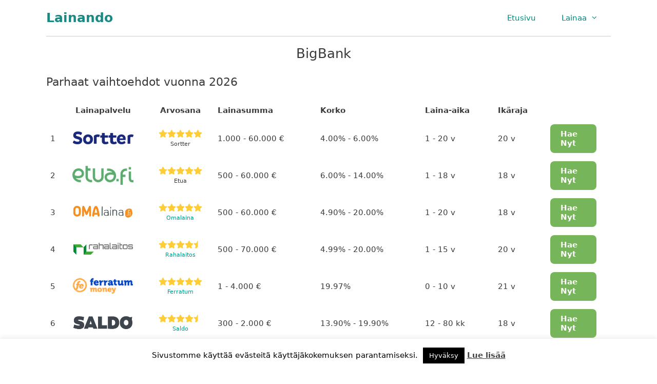

--- FILE ---
content_type: text/html; charset=UTF-8
request_url: https://www.lainando.fi/bigbank/
body_size: 21738
content:
<!DOCTYPE html>
<html lang="en-US" prefix="og: https://ogp.me/ns#">
<head>
	<meta charset="UTF-8">
	<meta name="viewport" content="width=device-width, initial-scale=1">
<!-- Search Engine Optimization by Rank Math - https://rankmath.com/ -->
<title>BigBank – Tarjolla myös suuret lainat ja pitkä maksuaika (2026)</title>
<meta name="description" content="Ennen kuin otat BigBank lainaa lue meidän arvostelu ja muiden kokemukset. Hae laina, pikavippi ja kulutusluotto väliltä 2 000 - 20 000 € nyt edullisesti."/>
<meta name="robots" content="follow, index, max-snippet:-1, max-video-preview:-1, max-image-preview:large"/>
<link rel="canonical" href="https://www.lainando.fi/bigbank/" />
<meta property="og:locale" content="en_US" />
<meta property="og:type" content="article" />
<meta property="og:title" content="BigBank – Tarjolla myös suuret lainat ja pitkä maksuaika (2026)" />
<meta property="og:description" content="Ennen kuin otat BigBank lainaa lue meidän arvostelu ja muiden kokemukset. Hae laina, pikavippi ja kulutusluotto väliltä 2 000 - 20 000 € nyt edullisesti." />
<meta property="og:url" content="https://www.lainando.fi/bigbank/" />
<meta property="og:site_name" content="Lainando" />
<meta property="og:updated_time" content="2024-06-30T16:53:24+03:00" />
<meta property="og:image" content="https://www.lainando.fi/wp-content/uploads/Bigbank-lainaa-1024x522.png" />
<meta property="og:image:secure_url" content="https://www.lainando.fi/wp-content/uploads/Bigbank-lainaa-1024x522.png" />
<meta property="og:image:width" content="1024" />
<meta property="og:image:height" content="522" />
<meta property="og:image:alt" content="Bigbank" />
<meta property="og:image:type" content="image/png" />
<meta property="article:published_time" content="2017-12-07T15:55:43+02:00" />
<meta property="article:modified_time" content="2024-06-30T16:53:24+03:00" />
<meta name="twitter:card" content="summary_large_image" />
<meta name="twitter:title" content="BigBank – Tarjolla myös suuret lainat ja pitkä maksuaika (2026)" />
<meta name="twitter:description" content="Ennen kuin otat BigBank lainaa lue meidän arvostelu ja muiden kokemukset. Hae laina, pikavippi ja kulutusluotto väliltä 2 000 - 20 000 € nyt edullisesti." />
<meta name="twitter:image" content="https://www.lainando.fi/wp-content/uploads/Bigbank-lainaa-1024x522.png" />
<meta name="twitter:label1" content="Time to read" />
<meta name="twitter:data1" content="4 minutes" />
<script type="application/ld+json" class="rank-math-schema">{"@context":"https://schema.org","@graph":[{"@type":"Organization","@id":"https://www.lainando.fi/#organization","name":"Lainando","url":"https://www.lainando.fi"},{"@type":"WebSite","@id":"https://www.lainando.fi/#website","url":"https://www.lainando.fi","name":"Lainando","publisher":{"@id":"https://www.lainando.fi/#organization"},"inLanguage":"en-US"},{"@type":"ImageObject","@id":"https://www.lainando.fi/wp-content/uploads/bigbank.png","url":"https://www.lainando.fi/wp-content/uploads/bigbank.png","width":"200","height":"200","inLanguage":"en-US"},{"@type":"WebPage","@id":"https://www.lainando.fi/bigbank/#webpage","url":"https://www.lainando.fi/bigbank/","name":"BigBank \u2013 Tarjolla my\u00f6s suuret lainat ja pitk\u00e4 maksuaika (2026)","datePublished":"2017-12-07T15:55:43+02:00","dateModified":"2024-06-30T16:53:24+03:00","isPartOf":{"@id":"https://www.lainando.fi/#website"},"primaryImageOfPage":{"@id":"https://www.lainando.fi/wp-content/uploads/bigbank.png"},"inLanguage":"en-US"},{"@type":"Person","@id":"https://www.lainando.fi/bigbank/#author","name":"Tommi M\u00e4kinen","image":{"@type":"ImageObject","@id":"https://www.lainando.fi/wp-content/uploads/tommi-makinen.jpg","url":"https://www.lainando.fi/wp-content/uploads/tommi-makinen.jpg","caption":"Tommi M\u00e4kinen","inLanguage":"en-US"},"worksFor":{"@id":"https://www.lainando.fi/#organization"}},{"@type":"Article","headline":"BigBank \u2013 Tarjolla my\u00f6s suuret lainat ja pitk\u00e4 maksuaika (2026)","keywords":"Bigbank","datePublished":"2017-12-07T15:55:43+02:00","dateModified":"2024-06-30T16:53:24+03:00","author":{"@id":"https://www.lainando.fi/bigbank/#author","name":"Tommi M\u00e4kinen"},"publisher":{"@id":"https://www.lainando.fi/#organization"},"description":"Ennen kuin otat BigBank lainaa lue meid\u00e4n arvostelu ja muiden kokemukset. Hae laina, pikavippi ja kulutusluotto v\u00e4lilt\u00e4 2 000 - 20 000 \u20ac nyt edullisesti.","name":"BigBank \u2013 Tarjolla my\u00f6s suuret lainat ja pitk\u00e4 maksuaika (2026)","@id":"https://www.lainando.fi/bigbank/#richSnippet","isPartOf":{"@id":"https://www.lainando.fi/bigbank/#webpage"},"image":{"@id":"https://www.lainando.fi/wp-content/uploads/bigbank.png"},"inLanguage":"en-US","mainEntityOfPage":{"@id":"https://www.lainando.fi/bigbank/#webpage"}}]}</script>
<!-- /Rank Math WordPress SEO plugin -->

<link rel='dns-prefetch' href='//use.fontawesome.com' />
<link rel="alternate" type="application/rss+xml" title="Lainando &raquo; Feed" href="https://www.lainando.fi/feed/" />
<link rel="alternate" type="application/rss+xml" title="Lainando &raquo; Comments Feed" href="https://www.lainando.fi/comments/feed/" />
<link rel="alternate" title="oEmbed (JSON)" type="application/json+oembed" href="https://www.lainando.fi/wp-json/oembed/1.0/embed?url=https%3A%2F%2Fwww.lainando.fi%2Fbigbank%2F" />
<link rel="alternate" title="oEmbed (XML)" type="text/xml+oembed" href="https://www.lainando.fi/wp-json/oembed/1.0/embed?url=https%3A%2F%2Fwww.lainando.fi%2Fbigbank%2F&#038;format=xml" />
<style id='wp-img-auto-sizes-contain-inline-css'>
img:is([sizes=auto i],[sizes^="auto," i]){contain-intrinsic-size:3000px 1500px}
/*# sourceURL=wp-img-auto-sizes-contain-inline-css */
</style>
<style id='wp-emoji-styles-inline-css'>

	img.wp-smiley, img.emoji {
		display: inline !important;
		border: none !important;
		box-shadow: none !important;
		height: 1em !important;
		width: 1em !important;
		margin: 0 0.07em !important;
		vertical-align: -0.1em !important;
		background: none !important;
		padding: 0 !important;
	}
/*# sourceURL=wp-emoji-styles-inline-css */
</style>
<style id='wp-block-library-inline-css'>
:root{--wp-block-synced-color:#7a00df;--wp-block-synced-color--rgb:122,0,223;--wp-bound-block-color:var(--wp-block-synced-color);--wp-editor-canvas-background:#ddd;--wp-admin-theme-color:#007cba;--wp-admin-theme-color--rgb:0,124,186;--wp-admin-theme-color-darker-10:#006ba1;--wp-admin-theme-color-darker-10--rgb:0,107,160.5;--wp-admin-theme-color-darker-20:#005a87;--wp-admin-theme-color-darker-20--rgb:0,90,135;--wp-admin-border-width-focus:2px}@media (min-resolution:192dpi){:root{--wp-admin-border-width-focus:1.5px}}.wp-element-button{cursor:pointer}:root .has-very-light-gray-background-color{background-color:#eee}:root .has-very-dark-gray-background-color{background-color:#313131}:root .has-very-light-gray-color{color:#eee}:root .has-very-dark-gray-color{color:#313131}:root .has-vivid-green-cyan-to-vivid-cyan-blue-gradient-background{background:linear-gradient(135deg,#00d084,#0693e3)}:root .has-purple-crush-gradient-background{background:linear-gradient(135deg,#34e2e4,#4721fb 50%,#ab1dfe)}:root .has-hazy-dawn-gradient-background{background:linear-gradient(135deg,#faaca8,#dad0ec)}:root .has-subdued-olive-gradient-background{background:linear-gradient(135deg,#fafae1,#67a671)}:root .has-atomic-cream-gradient-background{background:linear-gradient(135deg,#fdd79a,#004a59)}:root .has-nightshade-gradient-background{background:linear-gradient(135deg,#330968,#31cdcf)}:root .has-midnight-gradient-background{background:linear-gradient(135deg,#020381,#2874fc)}:root{--wp--preset--font-size--normal:16px;--wp--preset--font-size--huge:42px}.has-regular-font-size{font-size:1em}.has-larger-font-size{font-size:2.625em}.has-normal-font-size{font-size:var(--wp--preset--font-size--normal)}.has-huge-font-size{font-size:var(--wp--preset--font-size--huge)}.has-text-align-center{text-align:center}.has-text-align-left{text-align:left}.has-text-align-right{text-align:right}.has-fit-text{white-space:nowrap!important}#end-resizable-editor-section{display:none}.aligncenter{clear:both}.items-justified-left{justify-content:flex-start}.items-justified-center{justify-content:center}.items-justified-right{justify-content:flex-end}.items-justified-space-between{justify-content:space-between}.screen-reader-text{border:0;clip-path:inset(50%);height:1px;margin:-1px;overflow:hidden;padding:0;position:absolute;width:1px;word-wrap:normal!important}.screen-reader-text:focus{background-color:#ddd;clip-path:none;color:#444;display:block;font-size:1em;height:auto;left:5px;line-height:normal;padding:15px 23px 14px;text-decoration:none;top:5px;width:auto;z-index:100000}html :where(.has-border-color){border-style:solid}html :where([style*=border-top-color]){border-top-style:solid}html :where([style*=border-right-color]){border-right-style:solid}html :where([style*=border-bottom-color]){border-bottom-style:solid}html :where([style*=border-left-color]){border-left-style:solid}html :where([style*=border-width]){border-style:solid}html :where([style*=border-top-width]){border-top-style:solid}html :where([style*=border-right-width]){border-right-style:solid}html :where([style*=border-bottom-width]){border-bottom-style:solid}html :where([style*=border-left-width]){border-left-style:solid}html :where(img[class*=wp-image-]){height:auto;max-width:100%}:where(figure){margin:0 0 1em}html :where(.is-position-sticky){--wp-admin--admin-bar--position-offset:var(--wp-admin--admin-bar--height,0px)}@media screen and (max-width:600px){html :where(.is-position-sticky){--wp-admin--admin-bar--position-offset:0px}}

/*# sourceURL=wp-block-library-inline-css */
</style><style id='global-styles-inline-css'>
:root{--wp--preset--aspect-ratio--square: 1;--wp--preset--aspect-ratio--4-3: 4/3;--wp--preset--aspect-ratio--3-4: 3/4;--wp--preset--aspect-ratio--3-2: 3/2;--wp--preset--aspect-ratio--2-3: 2/3;--wp--preset--aspect-ratio--16-9: 16/9;--wp--preset--aspect-ratio--9-16: 9/16;--wp--preset--color--black: #000000;--wp--preset--color--cyan-bluish-gray: #abb8c3;--wp--preset--color--white: #ffffff;--wp--preset--color--pale-pink: #f78da7;--wp--preset--color--vivid-red: #cf2e2e;--wp--preset--color--luminous-vivid-orange: #ff6900;--wp--preset--color--luminous-vivid-amber: #fcb900;--wp--preset--color--light-green-cyan: #7bdcb5;--wp--preset--color--vivid-green-cyan: #00d084;--wp--preset--color--pale-cyan-blue: #8ed1fc;--wp--preset--color--vivid-cyan-blue: #0693e3;--wp--preset--color--vivid-purple: #9b51e0;--wp--preset--color--contrast: var(--contrast);--wp--preset--color--contrast-2: var(--contrast-2);--wp--preset--color--contrast-3: var(--contrast-3);--wp--preset--color--base: var(--base);--wp--preset--color--base-2: var(--base-2);--wp--preset--color--base-3: var(--base-3);--wp--preset--color--accent: var(--accent);--wp--preset--gradient--vivid-cyan-blue-to-vivid-purple: linear-gradient(135deg,rgb(6,147,227) 0%,rgb(155,81,224) 100%);--wp--preset--gradient--light-green-cyan-to-vivid-green-cyan: linear-gradient(135deg,rgb(122,220,180) 0%,rgb(0,208,130) 100%);--wp--preset--gradient--luminous-vivid-amber-to-luminous-vivid-orange: linear-gradient(135deg,rgb(252,185,0) 0%,rgb(255,105,0) 100%);--wp--preset--gradient--luminous-vivid-orange-to-vivid-red: linear-gradient(135deg,rgb(255,105,0) 0%,rgb(207,46,46) 100%);--wp--preset--gradient--very-light-gray-to-cyan-bluish-gray: linear-gradient(135deg,rgb(238,238,238) 0%,rgb(169,184,195) 100%);--wp--preset--gradient--cool-to-warm-spectrum: linear-gradient(135deg,rgb(74,234,220) 0%,rgb(151,120,209) 20%,rgb(207,42,186) 40%,rgb(238,44,130) 60%,rgb(251,105,98) 80%,rgb(254,248,76) 100%);--wp--preset--gradient--blush-light-purple: linear-gradient(135deg,rgb(255,206,236) 0%,rgb(152,150,240) 100%);--wp--preset--gradient--blush-bordeaux: linear-gradient(135deg,rgb(254,205,165) 0%,rgb(254,45,45) 50%,rgb(107,0,62) 100%);--wp--preset--gradient--luminous-dusk: linear-gradient(135deg,rgb(255,203,112) 0%,rgb(199,81,192) 50%,rgb(65,88,208) 100%);--wp--preset--gradient--pale-ocean: linear-gradient(135deg,rgb(255,245,203) 0%,rgb(182,227,212) 50%,rgb(51,167,181) 100%);--wp--preset--gradient--electric-grass: linear-gradient(135deg,rgb(202,248,128) 0%,rgb(113,206,126) 100%);--wp--preset--gradient--midnight: linear-gradient(135deg,rgb(2,3,129) 0%,rgb(40,116,252) 100%);--wp--preset--font-size--small: 13px;--wp--preset--font-size--medium: 20px;--wp--preset--font-size--large: 36px;--wp--preset--font-size--x-large: 42px;--wp--preset--spacing--20: 0.44rem;--wp--preset--spacing--30: 0.67rem;--wp--preset--spacing--40: 1rem;--wp--preset--spacing--50: 1.5rem;--wp--preset--spacing--60: 2.25rem;--wp--preset--spacing--70: 3.38rem;--wp--preset--spacing--80: 5.06rem;--wp--preset--shadow--natural: 6px 6px 9px rgba(0, 0, 0, 0.2);--wp--preset--shadow--deep: 12px 12px 50px rgba(0, 0, 0, 0.4);--wp--preset--shadow--sharp: 6px 6px 0px rgba(0, 0, 0, 0.2);--wp--preset--shadow--outlined: 6px 6px 0px -3px rgb(255, 255, 255), 6px 6px rgb(0, 0, 0);--wp--preset--shadow--crisp: 6px 6px 0px rgb(0, 0, 0);}:where(.is-layout-flex){gap: 0.5em;}:where(.is-layout-grid){gap: 0.5em;}body .is-layout-flex{display: flex;}.is-layout-flex{flex-wrap: wrap;align-items: center;}.is-layout-flex > :is(*, div){margin: 0;}body .is-layout-grid{display: grid;}.is-layout-grid > :is(*, div){margin: 0;}:where(.wp-block-columns.is-layout-flex){gap: 2em;}:where(.wp-block-columns.is-layout-grid){gap: 2em;}:where(.wp-block-post-template.is-layout-flex){gap: 1.25em;}:where(.wp-block-post-template.is-layout-grid){gap: 1.25em;}.has-black-color{color: var(--wp--preset--color--black) !important;}.has-cyan-bluish-gray-color{color: var(--wp--preset--color--cyan-bluish-gray) !important;}.has-white-color{color: var(--wp--preset--color--white) !important;}.has-pale-pink-color{color: var(--wp--preset--color--pale-pink) !important;}.has-vivid-red-color{color: var(--wp--preset--color--vivid-red) !important;}.has-luminous-vivid-orange-color{color: var(--wp--preset--color--luminous-vivid-orange) !important;}.has-luminous-vivid-amber-color{color: var(--wp--preset--color--luminous-vivid-amber) !important;}.has-light-green-cyan-color{color: var(--wp--preset--color--light-green-cyan) !important;}.has-vivid-green-cyan-color{color: var(--wp--preset--color--vivid-green-cyan) !important;}.has-pale-cyan-blue-color{color: var(--wp--preset--color--pale-cyan-blue) !important;}.has-vivid-cyan-blue-color{color: var(--wp--preset--color--vivid-cyan-blue) !important;}.has-vivid-purple-color{color: var(--wp--preset--color--vivid-purple) !important;}.has-black-background-color{background-color: var(--wp--preset--color--black) !important;}.has-cyan-bluish-gray-background-color{background-color: var(--wp--preset--color--cyan-bluish-gray) !important;}.has-white-background-color{background-color: var(--wp--preset--color--white) !important;}.has-pale-pink-background-color{background-color: var(--wp--preset--color--pale-pink) !important;}.has-vivid-red-background-color{background-color: var(--wp--preset--color--vivid-red) !important;}.has-luminous-vivid-orange-background-color{background-color: var(--wp--preset--color--luminous-vivid-orange) !important;}.has-luminous-vivid-amber-background-color{background-color: var(--wp--preset--color--luminous-vivid-amber) !important;}.has-light-green-cyan-background-color{background-color: var(--wp--preset--color--light-green-cyan) !important;}.has-vivid-green-cyan-background-color{background-color: var(--wp--preset--color--vivid-green-cyan) !important;}.has-pale-cyan-blue-background-color{background-color: var(--wp--preset--color--pale-cyan-blue) !important;}.has-vivid-cyan-blue-background-color{background-color: var(--wp--preset--color--vivid-cyan-blue) !important;}.has-vivid-purple-background-color{background-color: var(--wp--preset--color--vivid-purple) !important;}.has-black-border-color{border-color: var(--wp--preset--color--black) !important;}.has-cyan-bluish-gray-border-color{border-color: var(--wp--preset--color--cyan-bluish-gray) !important;}.has-white-border-color{border-color: var(--wp--preset--color--white) !important;}.has-pale-pink-border-color{border-color: var(--wp--preset--color--pale-pink) !important;}.has-vivid-red-border-color{border-color: var(--wp--preset--color--vivid-red) !important;}.has-luminous-vivid-orange-border-color{border-color: var(--wp--preset--color--luminous-vivid-orange) !important;}.has-luminous-vivid-amber-border-color{border-color: var(--wp--preset--color--luminous-vivid-amber) !important;}.has-light-green-cyan-border-color{border-color: var(--wp--preset--color--light-green-cyan) !important;}.has-vivid-green-cyan-border-color{border-color: var(--wp--preset--color--vivid-green-cyan) !important;}.has-pale-cyan-blue-border-color{border-color: var(--wp--preset--color--pale-cyan-blue) !important;}.has-vivid-cyan-blue-border-color{border-color: var(--wp--preset--color--vivid-cyan-blue) !important;}.has-vivid-purple-border-color{border-color: var(--wp--preset--color--vivid-purple) !important;}.has-vivid-cyan-blue-to-vivid-purple-gradient-background{background: var(--wp--preset--gradient--vivid-cyan-blue-to-vivid-purple) !important;}.has-light-green-cyan-to-vivid-green-cyan-gradient-background{background: var(--wp--preset--gradient--light-green-cyan-to-vivid-green-cyan) !important;}.has-luminous-vivid-amber-to-luminous-vivid-orange-gradient-background{background: var(--wp--preset--gradient--luminous-vivid-amber-to-luminous-vivid-orange) !important;}.has-luminous-vivid-orange-to-vivid-red-gradient-background{background: var(--wp--preset--gradient--luminous-vivid-orange-to-vivid-red) !important;}.has-very-light-gray-to-cyan-bluish-gray-gradient-background{background: var(--wp--preset--gradient--very-light-gray-to-cyan-bluish-gray) !important;}.has-cool-to-warm-spectrum-gradient-background{background: var(--wp--preset--gradient--cool-to-warm-spectrum) !important;}.has-blush-light-purple-gradient-background{background: var(--wp--preset--gradient--blush-light-purple) !important;}.has-blush-bordeaux-gradient-background{background: var(--wp--preset--gradient--blush-bordeaux) !important;}.has-luminous-dusk-gradient-background{background: var(--wp--preset--gradient--luminous-dusk) !important;}.has-pale-ocean-gradient-background{background: var(--wp--preset--gradient--pale-ocean) !important;}.has-electric-grass-gradient-background{background: var(--wp--preset--gradient--electric-grass) !important;}.has-midnight-gradient-background{background: var(--wp--preset--gradient--midnight) !important;}.has-small-font-size{font-size: var(--wp--preset--font-size--small) !important;}.has-medium-font-size{font-size: var(--wp--preset--font-size--medium) !important;}.has-large-font-size{font-size: var(--wp--preset--font-size--large) !important;}.has-x-large-font-size{font-size: var(--wp--preset--font-size--x-large) !important;}
/*# sourceURL=global-styles-inline-css */
</style>

<style id='classic-theme-styles-inline-css'>
/*! This file is auto-generated */
.wp-block-button__link{color:#fff;background-color:#32373c;border-radius:9999px;box-shadow:none;text-decoration:none;padding:calc(.667em + 2px) calc(1.333em + 2px);font-size:1.125em}.wp-block-file__button{background:#32373c;color:#fff;text-decoration:none}
/*# sourceURL=/wp-includes/css/classic-themes.min.css */
</style>
<link rel='stylesheet' id='mpp_gutenberg-css' href='https://www.lainando.fi/wp-content/plugins/metronet-profile-picture/dist/blocks.style.build.css?ver=2.6.3' media='all' />
<link rel='stylesheet' id='cookie-law-info-css' href='https://www.lainando.fi/wp-content/plugins/cookie-law-info/legacy/public/css/cookie-law-info-public.css?ver=3.3.9.1' media='all' />
<link rel='stylesheet' id='cookie-law-info-gdpr-css' href='https://www.lainando.fi/wp-content/plugins/cookie-law-info/legacy/public/css/cookie-law-info-gdpr.css?ver=3.3.9.1' media='all' />
<link rel='stylesheet' id='bg-shce-genericons-css' href='https://www.lainando.fi/wp-content/plugins/show-hidecollapse-expand/assets/css/genericons/genericons.css?ver=04af493afc387d9d1e613f8e82d70c6e' media='all' />
<link rel='stylesheet' id='bg-show-hide-css' href='https://www.lainando.fi/wp-content/plugins/show-hidecollapse-expand/assets/css/bg-show-hide.css?ver=04af493afc387d9d1e613f8e82d70c6e' media='all' />
<link rel='stylesheet' id='stacktable-css-css' href='https://www.lainando.fi/wp-content/plugins/ssp-stacktable-tables/stacktable.css?ver=04af493afc387d9d1e613f8e82d70c6e' media='all' />
<link rel='stylesheet' id='toc-screen-css' href='https://www.lainando.fi/wp-content/plugins/table-of-contents-plus/screen.min.css?ver=2411.1' media='all' />
<link rel='stylesheet' id='wp-show-posts-css' href='https://www.lainando.fi/wp-content/plugins/wp-show-posts/css/wp-show-posts-min.css?ver=1.1.6' media='all' />
<link rel='stylesheet' id='ez-toc-css' href='https://www.lainando.fi/wp-content/plugins/easy-table-of-contents/assets/css/screen.min.css?ver=2.0.80' media='all' />
<style id='ez-toc-inline-css'>
div#ez-toc-container .ez-toc-title {font-size: 110%;}div#ez-toc-container .ez-toc-title {font-weight: 700;}div#ez-toc-container ul li , div#ez-toc-container ul li a {font-size: 95%;}div#ez-toc-container ul li , div#ez-toc-container ul li a {font-weight: 500;}div#ez-toc-container nav ul ul li {font-size: 90%;}div#ez-toc-container {width: 100%;}.ez-toc-box-title {font-weight: bold; margin-bottom: 10px; text-align: center; text-transform: uppercase; letter-spacing: 1px; color: #666; padding-bottom: 5px;position:absolute;top:-4%;left:5%;background-color: inherit;transition: top 0.3s ease;}.ez-toc-box-title.toc-closed {top:-25%;}
.ez-toc-container-direction {direction: ltr;}.ez-toc-counter ul{counter-reset: item ;}.ez-toc-counter nav ul li a::before {content: counters(item, '.', decimal) '. ';display: inline-block;counter-increment: item;flex-grow: 0;flex-shrink: 0;margin-right: .2em; float: left; }.ez-toc-widget-direction {direction: ltr;}.ez-toc-widget-container ul{counter-reset: item ;}.ez-toc-widget-container nav ul li a::before {content: counters(item, '.', decimal) '. ';display: inline-block;counter-increment: item;flex-grow: 0;flex-shrink: 0;margin-right: .2em; float: left; }
/*# sourceURL=ez-toc-inline-css */
</style>
<link rel='stylesheet' id='generate-style-grid-css' href='https://www.lainando.fi/wp-content/themes/generatepress/assets/css/unsemantic-grid.min.css?ver=3.6.1' media='all' />
<link rel='stylesheet' id='generate-style-css' href='https://www.lainando.fi/wp-content/themes/generatepress/assets/css/style.min.css?ver=3.6.1' media='all' />
<style id='generate-style-inline-css'>
body{background-color:#ffffff;color:#3a3a3a;}a{color:#009b8b;}a:hover, a:focus, a:active{color:#000000;}body .grid-container{max-width:1100px;}.wp-block-group__inner-container{max-width:1100px;margin-left:auto;margin-right:auto;}.site-header .header-image{width:30px;}.generate-back-to-top{font-size:20px;border-radius:3px;position:fixed;bottom:30px;right:30px;line-height:40px;width:40px;text-align:center;z-index:10;transition:opacity 300ms ease-in-out;opacity:0.1;transform:translateY(1000px);}.generate-back-to-top__show{opacity:1;transform:translateY(0);}:root{--contrast:#222222;--contrast-2:#575760;--contrast-3:#b2b2be;--base:#f0f0f0;--base-2:#f7f8f9;--base-3:#ffffff;--accent:#1e73be;}:root .has-contrast-color{color:var(--contrast);}:root .has-contrast-background-color{background-color:var(--contrast);}:root .has-contrast-2-color{color:var(--contrast-2);}:root .has-contrast-2-background-color{background-color:var(--contrast-2);}:root .has-contrast-3-color{color:var(--contrast-3);}:root .has-contrast-3-background-color{background-color:var(--contrast-3);}:root .has-base-color{color:var(--base);}:root .has-base-background-color{background-color:var(--base);}:root .has-base-2-color{color:var(--base-2);}:root .has-base-2-background-color{background-color:var(--base-2);}:root .has-base-3-color{color:var(--base-3);}:root .has-base-3-background-color{background-color:var(--base-3);}:root .has-accent-color{color:var(--accent);}:root .has-accent-background-color{background-color:var(--accent);}body, button, input, select, textarea{font-family:-apple-system, system-ui, BlinkMacSystemFont, "Segoe UI", Helvetica, Arial, sans-serif, "Apple Color Emoji", "Segoe UI Emoji", "Segoe UI Symbol";font-size:16px;}body{line-height:1.5;}.entry-content > [class*="wp-block-"]:not(:last-child):not(.wp-block-heading){margin-bottom:1.5em;}.main-navigation .main-nav ul ul li a{font-size:14px;}.widget-title{font-size:18px;}.sidebar .widget, .footer-widgets .widget{font-size:15px;}h1{font-weight:500;font-size:26px;line-height:1em;}h2{font-weight:500;font-size:22px;line-height:1em;}h3{font-weight:500;font-size:20px;line-height:1em;}h4{font-weight:500;font-size:inherit;}h5{font-weight:500;font-size:inherit;}h6{font-weight:500;}@media (max-width:768px){.main-title{font-size:20px;}h1{font-size:26px;}h2{font-size:20px;}}.top-bar{background-color:#636363;color:#ffffff;}.top-bar a{color:#ffffff;}.top-bar a:hover{color:#303030;}.site-header{background-color:#ffffff;color:#3a3a3a;}.site-header a{color:#3a3a3a;}.main-title a,.main-title a:hover{color:#1b8982;}.site-description{color:#999999;}.mobile-menu-control-wrapper .menu-toggle,.mobile-menu-control-wrapper .menu-toggle:hover,.mobile-menu-control-wrapper .menu-toggle:focus,.has-inline-mobile-toggle #site-navigation.toggled{background-color:rgba(0, 0, 0, 0.02);}.main-navigation,.main-navigation ul ul{background-color:#ffffff;}.main-navigation .main-nav ul li a, .main-navigation .menu-toggle, .main-navigation .menu-bar-items{color:#008981;}.main-navigation .main-nav ul li:not([class*="current-menu-"]):hover > a, .main-navigation .main-nav ul li:not([class*="current-menu-"]):focus > a, .main-navigation .main-nav ul li.sfHover:not([class*="current-menu-"]) > a, .main-navigation .menu-bar-item:hover > a, .main-navigation .menu-bar-item.sfHover > a{color:#008981;background-color:#ffffff;}button.menu-toggle:hover,button.menu-toggle:focus,.main-navigation .mobile-bar-items a,.main-navigation .mobile-bar-items a:hover,.main-navigation .mobile-bar-items a:focus{color:#008981;}.main-navigation .main-nav ul li[class*="current-menu-"] > a{color:#008981;background-color:#ffffff;}.navigation-search input[type="search"],.navigation-search input[type="search"]:active, .navigation-search input[type="search"]:focus, .main-navigation .main-nav ul li.search-item.active > a, .main-navigation .menu-bar-items .search-item.active > a{color:#008981;background-color:#ffffff;}.main-navigation ul ul{background-color:#f4f8fb;}.main-navigation .main-nav ul ul li a{color:#008981;}.main-navigation .main-nav ul ul li:not([class*="current-menu-"]):hover > a,.main-navigation .main-nav ul ul li:not([class*="current-menu-"]):focus > a, .main-navigation .main-nav ul ul li.sfHover:not([class*="current-menu-"]) > a{color:#008981;background-color:#f4f8fb;}.main-navigation .main-nav ul ul li[class*="current-menu-"] > a{color:#008981;background-color:#f4f8fb;}.separate-containers .inside-article, .separate-containers .comments-area, .separate-containers .page-header, .one-container .container, .separate-containers .paging-navigation, .inside-page-header{background-color:#ffffff;}.entry-meta{color:#595959;}.entry-meta a{color:#595959;}.entry-meta a:hover{color:#1e73be;}.sidebar .widget{background-color:#f4f8fb;}.sidebar .widget .widget-title{color:#000000;}.footer-widgets{color:#000000;background-color:#ffffff;}.footer-widgets a{color:#008981;}.footer-widgets .widget-title{color:#000000;}.site-info{color:#000000;background-color:#ffffff;}.site-info a{color:#008981;}.site-info a:hover{color:#008981;}.footer-bar .widget_nav_menu .current-menu-item a{color:#008981;}input[type="text"],input[type="email"],input[type="url"],input[type="password"],input[type="search"],input[type="tel"],input[type="number"],textarea,select{color:#666666;background-color:#fafafa;border-color:#cccccc;}input[type="text"]:focus,input[type="email"]:focus,input[type="url"]:focus,input[type="password"]:focus,input[type="search"]:focus,input[type="tel"]:focus,input[type="number"]:focus,textarea:focus,select:focus{color:#666666;background-color:#ffffff;border-color:#bfbfbf;}button,html input[type="button"],input[type="reset"],input[type="submit"],a.button,a.wp-block-button__link:not(.has-background){color:#ffffff;background-color:#666666;}button:hover,html input[type="button"]:hover,input[type="reset"]:hover,input[type="submit"]:hover,a.button:hover,button:focus,html input[type="button"]:focus,input[type="reset"]:focus,input[type="submit"]:focus,a.button:focus,a.wp-block-button__link:not(.has-background):active,a.wp-block-button__link:not(.has-background):focus,a.wp-block-button__link:not(.has-background):hover{color:#ffffff;background-color:#3f3f3f;}a.generate-back-to-top{background-color:rgba( 0,0,0,0.4 );color:#ffffff;}a.generate-back-to-top:hover,a.generate-back-to-top:focus{background-color:rgba( 0,0,0,0.6 );color:#ffffff;}:root{--gp-search-modal-bg-color:var(--base-3);--gp-search-modal-text-color:var(--contrast);--gp-search-modal-overlay-bg-color:rgba(0,0,0,0.2);}@media (max-width: 768px){.main-navigation .menu-bar-item:hover > a, .main-navigation .menu-bar-item.sfHover > a{background:none;color:#008981;}}.inside-top-bar{padding:10px;}.inside-header{padding:20px 0px 20px 0px;}.separate-containers .inside-article, .separate-containers .comments-area, .separate-containers .page-header, .separate-containers .paging-navigation, .one-container .site-content, .inside-page-header{padding:20px 20px 20px 0px;}.site-main .wp-block-group__inner-container{padding:20px 20px 20px 0px;}.entry-content .alignwide, body:not(.no-sidebar) .entry-content .alignfull{margin-left:-0px;width:calc(100% + 20px);max-width:calc(100% + 20px);}.one-container.right-sidebar .site-main,.one-container.both-right .site-main{margin-right:20px;}.one-container.left-sidebar .site-main,.one-container.both-left .site-main{margin-left:0px;}.one-container.both-sidebars .site-main{margin:0px 20px 0px 0px;}.separate-containers .widget, .separate-containers .site-main > *, .separate-containers .page-header, .widget-area .main-navigation{margin-bottom:10px;}.separate-containers .site-main{margin:10px;}.both-right.separate-containers .inside-left-sidebar{margin-right:5px;}.both-right.separate-containers .inside-right-sidebar{margin-left:5px;}.both-left.separate-containers .inside-left-sidebar{margin-right:5px;}.both-left.separate-containers .inside-right-sidebar{margin-left:5px;}.separate-containers .page-header-image, .separate-containers .page-header-contained, .separate-containers .page-header-image-single, .separate-containers .page-header-content-single{margin-top:10px;}.separate-containers .inside-right-sidebar, .separate-containers .inside-left-sidebar{margin-top:10px;margin-bottom:10px;}.main-navigation .main-nav ul li a,.menu-toggle,.main-navigation .mobile-bar-items a{padding-left:25px;padding-right:25px;line-height:30px;}.main-navigation .main-nav ul ul li a{padding:10px 25px 10px 25px;}.navigation-search input[type="search"]{height:30px;}.rtl .menu-item-has-children .dropdown-menu-toggle{padding-left:25px;}.menu-item-has-children .dropdown-menu-toggle{padding-right:25px;}.rtl .main-navigation .main-nav ul li.menu-item-has-children > a{padding-right:25px;}.widget-area .widget{padding:0px;}.footer-widgets{padding:20px 40px 40px 40px;}.site-info{padding:5px 0px 5px 0px;}@media (max-width:768px){.separate-containers .inside-article, .separate-containers .comments-area, .separate-containers .page-header, .separate-containers .paging-navigation, .one-container .site-content, .inside-page-header{padding:15px 12px 15px 12px;}.site-main .wp-block-group__inner-container{padding:15px 12px 15px 12px;}.site-info{padding-right:10px;padding-left:10px;}.entry-content .alignwide, body:not(.no-sidebar) .entry-content .alignfull{margin-left:-12px;width:calc(100% + 24px);max-width:calc(100% + 24px);}}@media (max-width: 768px){.main-navigation .menu-toggle,.main-navigation .mobile-bar-items,.sidebar-nav-mobile:not(#sticky-placeholder){display:block;}.main-navigation ul,.gen-sidebar-nav{display:none;}[class*="nav-float-"] .site-header .inside-header > *{float:none;clear:both;}}
.navigation-branding .main-title{font-weight:bold;text-transform:none;font-size:25px;}@media (max-width: 768px){.navigation-branding .main-title{font-size:20px;}}
/*# sourceURL=generate-style-inline-css */
</style>
<link rel='stylesheet' id='generate-mobile-style-css' href='https://www.lainando.fi/wp-content/themes/generatepress/assets/css/mobile.min.css?ver=3.6.1' media='all' />
<link rel='stylesheet' id='generate-font-icons-css' href='https://www.lainando.fi/wp-content/themes/generatepress/assets/css/components/font-icons.min.css?ver=3.6.1' media='all' />
<link rel='stylesheet' id='font-awesome-css' href='https://www.lainando.fi/wp-content/themes/generatepress/assets/css/components/font-awesome.min.css?ver=4.7' media='all' />
<link rel='stylesheet' id='tablepress-default-css' href='https://www.lainando.fi/wp-content/plugins/tablepress-premium/css/build/default.css?ver=3.2.6' media='all' />
<link rel='stylesheet' id='tablepress-datatables-buttons-css' href='https://www.lainando.fi/wp-content/plugins/tablepress-premium/modules/css/build/datatables.buttons.css?ver=3.2.6' media='all' />
<link rel='stylesheet' id='tablepress-datatables-fixedheader-css' href='https://www.lainando.fi/wp-content/plugins/tablepress-premium/modules/css/build/datatables.fixedheader.css?ver=3.2.6' media='all' />
<link rel='stylesheet' id='tablepress-datatables-fixedcolumns-css' href='https://www.lainando.fi/wp-content/plugins/tablepress-premium/modules/css/build/datatables.fixedcolumns.css?ver=3.2.6' media='all' />
<link rel='stylesheet' id='tablepress-datatables-scroll-buttons-css' href='https://www.lainando.fi/wp-content/plugins/tablepress-premium/modules/css/build/datatables.scroll-buttons.css?ver=3.2.6' media='all' />
<link rel='stylesheet' id='tablepress-responsive-tables-css' href='https://www.lainando.fi/wp-content/plugins/tablepress-premium/modules/css/build/responsive-tables.css?ver=3.2.6' media='all' />
<link rel='stylesheet' id='tablepress-datatables-columnfilterwidgets-css' href='https://www.lainando.fi/wp-content/plugins/tablepress-premium/modules/css/build/datatables.columnfilterwidgets.css?ver=3.2.6' media='all' />
<link rel='stylesheet' id='bfa-font-awesome-css' href='https://use.fontawesome.com/releases/v5.15.4/css/all.css?ver=2.0.3' media='all' />
<link rel='stylesheet' id='bfa-font-awesome-v4-shim-css' href='https://use.fontawesome.com/releases/v5.15.4/css/v4-shims.css?ver=2.0.3' media='all' />
<style id='bfa-font-awesome-v4-shim-inline-css'>

			@font-face {
				font-family: 'FontAwesome';
				src: url('https://use.fontawesome.com/releases/v5.15.4/webfonts/fa-brands-400.eot'),
				url('https://use.fontawesome.com/releases/v5.15.4/webfonts/fa-brands-400.eot?#iefix') format('embedded-opentype'),
				url('https://use.fontawesome.com/releases/v5.15.4/webfonts/fa-brands-400.woff2') format('woff2'),
				url('https://use.fontawesome.com/releases/v5.15.4/webfonts/fa-brands-400.woff') format('woff'),
				url('https://use.fontawesome.com/releases/v5.15.4/webfonts/fa-brands-400.ttf') format('truetype'),
				url('https://use.fontawesome.com/releases/v5.15.4/webfonts/fa-brands-400.svg#fontawesome') format('svg');
			}

			@font-face {
				font-family: 'FontAwesome';
				src: url('https://use.fontawesome.com/releases/v5.15.4/webfonts/fa-solid-900.eot'),
				url('https://use.fontawesome.com/releases/v5.15.4/webfonts/fa-solid-900.eot?#iefix') format('embedded-opentype'),
				url('https://use.fontawesome.com/releases/v5.15.4/webfonts/fa-solid-900.woff2') format('woff2'),
				url('https://use.fontawesome.com/releases/v5.15.4/webfonts/fa-solid-900.woff') format('woff'),
				url('https://use.fontawesome.com/releases/v5.15.4/webfonts/fa-solid-900.ttf') format('truetype'),
				url('https://use.fontawesome.com/releases/v5.15.4/webfonts/fa-solid-900.svg#fontawesome') format('svg');
			}

			@font-face {
				font-family: 'FontAwesome';
				src: url('https://use.fontawesome.com/releases/v5.15.4/webfonts/fa-regular-400.eot'),
				url('https://use.fontawesome.com/releases/v5.15.4/webfonts/fa-regular-400.eot?#iefix') format('embedded-opentype'),
				url('https://use.fontawesome.com/releases/v5.15.4/webfonts/fa-regular-400.woff2') format('woff2'),
				url('https://use.fontawesome.com/releases/v5.15.4/webfonts/fa-regular-400.woff') format('woff'),
				url('https://use.fontawesome.com/releases/v5.15.4/webfonts/fa-regular-400.ttf') format('truetype'),
				url('https://use.fontawesome.com/releases/v5.15.4/webfonts/fa-regular-400.svg#fontawesome') format('svg');
				unicode-range: U+F004-F005,U+F007,U+F017,U+F022,U+F024,U+F02E,U+F03E,U+F044,U+F057-F059,U+F06E,U+F070,U+F075,U+F07B-F07C,U+F080,U+F086,U+F089,U+F094,U+F09D,U+F0A0,U+F0A4-F0A7,U+F0C5,U+F0C7-F0C8,U+F0E0,U+F0EB,U+F0F3,U+F0F8,U+F0FE,U+F111,U+F118-F11A,U+F11C,U+F133,U+F144,U+F146,U+F14A,U+F14D-F14E,U+F150-F152,U+F15B-F15C,U+F164-F165,U+F185-F186,U+F191-F192,U+F1AD,U+F1C1-F1C9,U+F1CD,U+F1D8,U+F1E3,U+F1EA,U+F1F6,U+F1F9,U+F20A,U+F247-F249,U+F24D,U+F254-F25B,U+F25D,U+F267,U+F271-F274,U+F279,U+F28B,U+F28D,U+F2B5-F2B6,U+F2B9,U+F2BB,U+F2BD,U+F2C1-F2C2,U+F2D0,U+F2D2,U+F2DC,U+F2ED,U+F328,U+F358-F35B,U+F3A5,U+F3D1,U+F410,U+F4AD;
			}
		
/*# sourceURL=bfa-font-awesome-v4-shim-inline-css */
</style>
<link rel='stylesheet' id='lgc-unsemantic-grid-responsive-tablet-css' href='https://www.lainando.fi/wp-content/plugins/lightweight-grid-columns/css/unsemantic-grid-responsive-tablet.css?ver=1.0' media='all' />
<link rel='stylesheet' id='generate-navigation-branding-css' href='https://www.lainando.fi/wp-content/plugins/gp-premium/menu-plus/functions/css/navigation-branding.min.css?ver=2.5.0' media='all' />
<style id='generate-navigation-branding-inline-css'>
@media (max-width: 768px){.site-header, #site-navigation, #sticky-navigation{display:none !important;opacity:0.0;}#mobile-header{display:block !important;width:100% !important;}#mobile-header .main-nav > ul{display:none;}#mobile-header.toggled .main-nav > ul, #mobile-header .menu-toggle, #mobile-header .mobile-bar-items{display:block;}#mobile-header .main-nav{-ms-flex:0 0 100%;flex:0 0 100%;-webkit-box-ordinal-group:5;-ms-flex-order:4;order:4;}.navigation-branding .main-title a, .navigation-branding .main-title a:hover, .navigation-branding .main-title a:visited{color:#008981;}}.navigation-branding img, .site-logo.mobile-header-logo img{height:30px;width:auto;}.navigation-branding .main-title{line-height:30px;}@media (max-width: 1110px){#site-navigation .navigation-branding, #sticky-navigation .navigation-branding{margin-left:10px;}}@media (max-width: 768px){.main-navigation:not(.slideout-navigation) .main-nav{-ms-flex:0 0 100%;flex:0 0 100%;}.main-navigation:not(.slideout-navigation) .inside-navigation{-ms-flex-wrap:wrap;flex-wrap:wrap;display:-webkit-box;display:-ms-flexbox;display:flex;}.nav-aligned-center .navigation-branding, .nav-aligned-left .navigation-branding{margin-right:auto;}.nav-aligned-center  .main-navigation.has-branding:not(.slideout-navigation) .inside-navigation .main-nav,.nav-aligned-center  .main-navigation.has-sticky-branding.navigation-stick .inside-navigation .main-nav,.nav-aligned-left  .main-navigation.has-branding:not(.slideout-navigation) .inside-navigation .main-nav,.nav-aligned-left  .main-navigation.has-sticky-branding.navigation-stick .inside-navigation .main-nav{margin-right:0px;}}
/*# sourceURL=generate-navigation-branding-inline-css */
</style>
<script src="https://www.lainando.fi/wp-includes/js/jquery/jquery.min.js?ver=3.7.1" id="jquery-core-js"></script>
<script src="https://www.lainando.fi/wp-includes/js/jquery/jquery-migrate.min.js?ver=3.4.1" id="jquery-migrate-js"></script>
<script id="cookie-law-info-js-extra">
var Cli_Data = {"nn_cookie_ids":[],"cookielist":[],"non_necessary_cookies":[],"ccpaEnabled":"","ccpaRegionBased":"","ccpaBarEnabled":"","strictlyEnabled":["necessary","obligatoire"],"ccpaType":"gdpr","js_blocking":"","custom_integration":"","triggerDomRefresh":"","secure_cookies":""};
var cli_cookiebar_settings = {"animate_speed_hide":"500","animate_speed_show":"500","background":"#fff","border":"#444","border_on":"","button_1_button_colour":"#000","button_1_button_hover":"#000000","button_1_link_colour":"#fff","button_1_as_button":"1","button_1_new_win":"","button_2_button_colour":"#333","button_2_button_hover":"#292929","button_2_link_colour":"#444","button_2_as_button":"","button_2_hidebar":"1","button_3_button_colour":"#000","button_3_button_hover":"#000000","button_3_link_colour":"#fff","button_3_as_button":"1","button_3_new_win":"","button_4_button_colour":"#000","button_4_button_hover":"#000000","button_4_link_colour":"#fff","button_4_as_button":"1","button_7_button_colour":"#61a229","button_7_button_hover":"#4e8221","button_7_link_colour":"#fff","button_7_as_button":"1","button_7_new_win":"","font_family":"inherit","header_fix":"","notify_animate_hide":"1","notify_animate_show":"","notify_div_id":"#cookie-law-info-bar","notify_position_horizontal":"right","notify_position_vertical":"bottom","scroll_close":"","scroll_close_reload":"","accept_close_reload":"","reject_close_reload":"","showagain_tab":"","showagain_background":"#fff","showagain_border":"#000","showagain_div_id":"#cookie-law-info-again","showagain_x_position":"100px","text":"#000","show_once_yn":"1","show_once":"4000","logging_on":"","as_popup":"","popup_overlay":"1","bar_heading_text":"","cookie_bar_as":"banner","popup_showagain_position":"bottom-right","widget_position":"left"};
var log_object = {"ajax_url":"https://www.lainando.fi/wp-admin/admin-ajax.php"};
//# sourceURL=cookie-law-info-js-extra
</script>
<script src="https://www.lainando.fi/wp-content/plugins/cookie-law-info/legacy/public/js/cookie-law-info-public.js?ver=3.3.9.1" id="cookie-law-info-js"></script>
<script src="https://www.lainando.fi/wp-content/plugins/ssp-stacktable-tables/stacktable.js?ver=1.0.2" id="stacktable-js"></script>
<script src="https://www.lainando.fi/wp-content/plugins/ssp-stacktable-tables/ssp-stacktable.js?ver=1.0.2" id="ssp-stacktable-js"></script>
<link rel="https://api.w.org/" href="https://www.lainando.fi/wp-json/" /><link rel="alternate" title="JSON" type="application/json" href="https://www.lainando.fi/wp-json/wp/v2/pages/5589" /><link rel="EditURI" type="application/rsd+xml" title="RSD" href="https://www.lainando.fi/xmlrpc.php?rsd" />

<link rel='shortlink' href='https://www.lainando.fi/?p=5589' />
<!-- start Simple Custom CSS and JS -->
<style>
.entry-title, .single .entry-header {
	text-align: center;
}</style>
<!-- end Simple Custom CSS and JS -->
<!-- start Simple Custom CSS and JS -->
<style>
.sidebar ul {
list-style-type:circle;
}</style>
<!-- end Simple Custom CSS and JS -->
<!-- start Simple Custom CSS and JS -->
<style>
.alert {
    padding: 20px;
    background-color: #DFF0D8; /* Green */
    color: #3c763d;
    margin-bottom: 15px;
}

/* The close button */
.closebtn {
    margin-left: 15px;
    color: white;
    font-weight: bold;
    float: right;
    font-size: 22px;
    line-height: 20px;
    cursor: pointer;
    transition: 0.3s;
}

/* When moving the mouse over the close button */
.closebtn:hover {
    color: black;
}</style>
<!-- end Simple Custom CSS and JS -->
<!-- start Simple Custom CSS and JS -->
<style>
.widget ul {
    margin: 0 0 1em 1em;
}

.widget ul li {
    list-style-type: circle;
}</style>
<!-- end Simple Custom CSS and JS -->
<!-- start Simple Custom CSS and JS -->
<style>
*.fa {color: #1B8982}

.fa-star {
  color: #ffcd36;
}
.fa-star-half {
  color: #ffcd36;
}
</style>
<!-- end Simple Custom CSS and JS -->
<!-- start Simple Custom CSS and JS -->
<style>
.num {
    width: 30px;
    line-height: 30px;
    border-radius: 50%;
    text-align: center;
    font-size: 80%;
    font-weight: bold;
  	color: #3A3A3A;
  	background-color: #D6EAF4;
}</style>
<!-- end Simple Custom CSS and JS -->
<!-- start Simple Custom CSS and JS -->
<style>
.btnwide {
  background:#77b55a!important;
  background-image: -webkit-linear-gradient(top, #3498db, #2980b9);
  background-image: -moz-linear-gradient(top, #3498db, #2980b9);
  background-image: -ms-linear-gradient(top, #3498db, #2980b9);
  background-image: -o-linear-gradient(top, #3498db, #2980b9);
  background-image: linear-gradient(to bottom, #3498db, #2980b9);
  -webkit-border-radius: 8;
  -moz-border-radius: 8;
  border-radius: 8px;
  color: #ffffff;
  background:#77b55a!important;
  padding: 10px 20px 10px 20px;
  text-decoration: bold;
	  font-weight: bold;
  text-align:center;
  width:30%;
 margin:0 auto;
  	display:block;
}

.btnwide:hover {
  background: #e07288;
	color:#ffffff;
  text-decoration: none;
}
.btnwide:active {
   	color:#ffffff;
	position:relative;
	top:1px;
}
.btnwide:visited {
  	color:#ffffff;
}</style>
<!-- end Simple Custom CSS and JS -->
<!-- start Simple Custom CSS and JS -->
<style>
.btn {
  background-image: -webkit-linear-gradient(top, #3498db, #2980b9);
  background-image: -moz-linear-gradient(top, #3498db, #2980b9);
  background-image: -ms-linear-gradient(top, #3498db, #2980b9);
  background-image: -o-linear-gradient(top, #3498db, #2980b9);
  background-image: linear-gradient(to bottom, #3498db, #2980b9);
  -webkit-border-radius: 8;
  -moz-border-radius: 8;
  border-radius: 8px;
  color: #ffffff;
  background:#77b55a!important;
  padding: 10px 20px 10px 20px;
  text-decoration: bold;!important;
  font-weight: bold;
  display:inline-block;
}

.btn:hover {
  background:#77b55a!important;
  text-decoration: none;
}
.btn:active {
   	color:#ffffff;
	position:relative;
	top:1px;
}
.btn:visited {
  	color:#ffffff;
}</style>
<!-- end Simple Custom CSS and JS -->
<!-- start Simple Custom CSS and JS -->
<style>
.inside-right-sidebar {
      border-left: 1px solid #CCCCCC;

}</style>
<!-- end Simple Custom CSS and JS -->
<!-- start Simple Custom CSS and JS -->
<style>
.site-header {
    border-bottom: 1px solid #CCCCCC;
}

.site-footer {
    border-top: 1px solid #CCCCCC;
}</style>
<!-- end Simple Custom CSS and JS -->
<!-- start Simple Custom CSS and JS -->
<style>
.tablepress tbody td,
.tablepress thead th {
  vertical-align: middle;
  font-size: 15px;
}

.tablepress .odd td {
	background-color: #F4F8FB;
}
.tablepress .even td {
	background-color: #F9F9F9;
}

.tablepress tbody td {
    vertical-align: middle;
    line-height: normal;
  	font-size: 15px;
}
.tablepress-id-1 .column-2, .tablepress-id-1 .column-3 {
text-align: center;
}</style>
<!-- end Simple Custom CSS and JS -->
<!-- start Simple Custom CSS and JS -->
<style>
.entry-content .image {
border-bottom: none;
}</style>
<!-- end Simple Custom CSS and JS -->
<!-- start Simple Custom CSS and JS -->
<style>
nav ul li:not(:hover) > ul {
    overflow: hidden;
}</style>
<!-- end Simple Custom CSS and JS -->
<!-- start Simple Custom CSS and JS -->
<style>
.besokfull {
	-moz-box-shadow:inset 0px 1px 0px 0px #a4e271;
	-webkit-box-shadow:inset 0px 1px 0px 0px #a4e271;
	box-shadow:inset 0px 1px 0px 0px #a4e271;
	background:-webkit-gradient(linear, left top, left bottom, color-stop(0.05, #89c403), color-stop(1, #77a809));
	background:-moz-linear-gradient(top, #89c403 5%, #77a809 100%);
	background:-webkit-linear-gradient(top, #89c403 5%, #77a809 100%);
	background:-o-linear-gradient(top, #89c403 5%, #77a809 100%);
	background:-ms-linear-gradient(top, #89c403 5%, #77a809 100%);
	background:linear-gradient(to bottom, #89c403 5%, #77a809 100%);
	filter:progid:DXImageTransform.Microsoft.gradient(startColorstr='#89c403', endColorstr='#77a809',GradientType=0);
	background-color:#89c403;
	-moz-border-radius:6px;
	-webkit-border-radius:6px;
	border-radius:6px;
	border:1px solid #74b807;
	display:block;
	cursor:pointer;
	color:#ffffff;
	padding:8px 8px;
	text-decoration:none;
  	font-weight:bold;
  	text-align:center;
  	width:96%;
 	margin:0 auto;
}
}
.besokfull:hover {
  	color:#ffffff;
}
.besokfull:active {
	position:relative;
	top:1px;
  	color:#ffffff;
}
.besokfull:visited {
	color:#ffffff;
}
</style>
<!-- end Simple Custom CSS and JS -->
<!-- start Simple Custom CSS and JS -->
<style>
@media (max-width: 768px) {
    .alignleft {
        float: left;
      padding-right: 15px;
    }
    .alignright {
        float: right;
            padding-left: 15px;
    }
}</style>
<!-- end Simple Custom CSS and JS -->
<!-- start Simple Custom CSS and JS -->
<style>
.lgc-column {
    margin-top: 1em;
}</style>
<!-- end Simple Custom CSS and JS -->
<!-- start Simple Custom CSS and JS -->
<style>
.snart {
	-moz-box-shadow:inset 0px 1px 0px 0px #91b8b3;
	-webkit-box-shadow:inset 0px 1px 0px 0px #91b8b3;
	box-shadow:inset 0px 1px 0px 0px #91b8b3;
	background:-webkit-gradient(linear, left top, left bottom, color-stop(0.05, #768d87), color-stop(1, #6c7c7c));
	background:-moz-linear-gradient(top, #768d87 5%, #6c7c7c 100%);
	background:-webkit-linear-gradient(top, #768d87 5%, #6c7c7c 100%);
	background:-o-linear-gradient(top, #768d87 5%, #6c7c7c 100%);
	background:-ms-linear-gradient(top, #768d87 5%, #6c7c7c 100%);
	background:linear-gradient(to bottom, #768d87 5%, #6c7c7c 100%);
	filter:progid:DXImageTransform.Microsoft.gradient(startColorstr='#768d87', endColorstr='#6c7c7c',GradientType=0);
	background-color:#768d87;
	-moz-border-radius:6px;
	-webkit-border-radius:6px;
	border-radius:6px;
	border:1px solid #566963;
	display:inline-block;
	cursor:pointer;
	color:#ffffff;
	padding:4px 8px;
	text-decoration:none;
	text-shadow:0px 1px 0px #2b665e;
}
.snart:hover {
	background:-webkit-gradient(linear, left top, left bottom, color-stop(0.05, #6c7c7c), color-stop(1, #768d87));
	background:-moz-linear-gradient(top, #6c7c7c 5%, #768d87 100%);
	background:-webkit-linear-gradient(top, #6c7c7c 5%, #768d87 100%);
	background:-o-linear-gradient(top, #6c7c7c 5%, #768d87 100%);
	background:-ms-linear-gradient(top, #6c7c7c 5%, #768d87 100%);
	background:linear-gradient(to bottom, #6c7c7c 5%, #768d87 100%);
	filter:progid:DXImageTransform.Microsoft.gradient(startColorstr='#6c7c7c', endColorstr='#768d87',GradientType=0);
	background-color:#6c7c7c;
}
.snart:active {
	position:relative;
	top:1px;
}
</style>
<!-- end Simple Custom CSS and JS -->
		<!--[if lt IE 9]>
			<link rel="stylesheet" href="https://www.lainando.fi/wp-content/plugins/lightweight-grid-columns/css/ie.min.css" />
		<![endif]-->
	<link rel="apple-touch-icon" sizes="180x180" href="/wp-content/uploads/fbrfg/apple-touch-icon.png">
<link rel="icon" type="image/png" sizes="32x32" href="/wp-content/uploads/fbrfg/favicon-32x32.png">
<link rel="icon" type="image/png" sizes="16x16" href="/wp-content/uploads/fbrfg/favicon-16x16.png">
<link rel="manifest" href="/wp-content/uploads/fbrfg/manifest.json">
<link rel="mask-icon" href="/wp-content/uploads/fbrfg/safari-pinned-tab.svg" color="#5bbad5">
<link rel="shortcut icon" href="/wp-content/uploads/fbrfg/favicon.ico">
<meta name="msapplication-config" content="/wp-content/uploads/fbrfg/browserconfig.xml">
<meta name="theme-color" content="#ffffff">
<!-- BEGIN Analytics Insights v6.3.12 - https://wordpress.org/plugins/analytics-insights/ -->
<script async src="https://www.googletagmanager.com/gtag/js?id=G-DH9D1P4SMV"></script>
<script>
  window.dataLayer = window.dataLayer || [];
  function gtag(){dataLayer.push(arguments);}
  gtag('js', new Date());
  gtag('config', 'G-DH9D1P4SMV');
  if (window.performance) {
    var timeSincePageLoad = Math.round(performance.now());
    gtag('event', 'timing_complete', {
      'name': 'load',
      'value': timeSincePageLoad,
      'event_category': 'JS Dependencies'
    });
  }
</script>
<!-- END Analytics Insights -->
</head>

<body class="wp-singular page-template-default page page-id-5589 wp-embed-responsive wp-theme-generatepress post-image-aligned-center sticky-menu-fade mobile-header mobile-header-logo no-sidebar nav-float-right one-container contained-header active-footer-widgets-4 header-aligned-left dropdown-hover" itemtype="https://schema.org/WebPage" itemscope>
	<a class="screen-reader-text skip-link" href="#content" title="Skip to content">Skip to content</a>		<header class="site-header grid-container grid-parent" id="masthead" aria-label="Site"  itemtype="https://schema.org/WPHeader" itemscope>
			<div class="inside-header grid-container grid-parent">
				<div class="site-branding">
						<p class="main-title" itemprop="headline">
					<a href="https://www.lainando.fi/" rel="home">Lainando</a>
				</p>
						
					</div>		<nav class="main-navigation grid-container grid-parent sub-menu-right" id="site-navigation" aria-label="Primary"  itemtype="https://schema.org/SiteNavigationElement" itemscope>
			<div class="inside-navigation grid-container grid-parent">
								<button class="menu-toggle" aria-controls="primary-menu" aria-expanded="false">
					<span class="mobile-menu">Valikko</span>				</button>
				<div id="primary-menu" class="main-nav"><ul id="menu-menu" class=" menu sf-menu"><li id="menu-item-5559" class="menu-item menu-item-type-post_type menu-item-object-page menu-item-home menu-item-5559"><a href="https://www.lainando.fi/">Etusivu</a></li>
<li id="menu-item-7481" class="menu-item menu-item-type-custom menu-item-object-custom menu-item-has-children menu-item-7481"><a href="#">Lainaa<span role="presentation" class="dropdown-menu-toggle"></span></a>
<ul class="sub-menu">
	<li id="menu-item-7196" class="menu-item menu-item-type-post_type menu-item-object-page menu-item-7196"><a href="https://www.lainando.fi/joustoluotto/">Joustoluotto</a></li>
	<li id="menu-item-5740" class="menu-item menu-item-type-post_type menu-item-object-page menu-item-5740"><a href="https://www.lainando.fi/kaikki-pikavipit/">Kaikki pikavipit (2026)</a></li>
	<li id="menu-item-5733" class="menu-item menu-item-type-post_type menu-item-object-page menu-item-5733"><a href="https://www.lainando.fi/kulutusluotto/">Kulutusluotto</a></li>
	<li id="menu-item-5656" class="menu-item menu-item-type-post_type menu-item-object-page menu-item-5656"><a href="https://www.lainando.fi/lainaa-heti-tilille/">Lainaa heti tilille</a></li>
	<li id="menu-item-5918" class="menu-item menu-item-type-post_type menu-item-object-page menu-item-5918"><a href="https://www.lainando.fi/lainaa-ilman-luottotietoja/">Lainaa ilman luottotietoja</a></li>
	<li id="menu-item-5659" class="menu-item menu-item-type-post_type menu-item-object-page menu-item-5659"><a href="https://www.lainando.fi/lainaa-luottotiedottomalle/">Lainaa luottotiedottomalle</a></li>
	<li id="menu-item-5712" class="menu-item menu-item-type-post_type menu-item-object-page menu-item-5712"><a href="https://www.lainando.fi/lainaa-netista/">Lainaa netistä</a></li>
	<li id="menu-item-5720" class="menu-item menu-item-type-post_type menu-item-object-page menu-item-5720"><a href="https://www.lainando.fi/lainaa-tyottomalle/">Lainaa työttömälle</a></li>
	<li id="menu-item-5746" class="menu-item menu-item-type-post_type menu-item-object-page menu-item-5746"><a href="https://www.lainando.fi/luottokortti/">Luottokortti</a></li>
	<li id="menu-item-5749" class="menu-item menu-item-type-post_type menu-item-object-page menu-item-5749"><a href="https://www.lainando.fi/pikavippi-18v/">Pikavippi 18v</a></li>
	<li id="menu-item-5752" class="menu-item menu-item-type-post_type menu-item-object-page menu-item-5752"><a href="https://www.lainando.fi/pikavippi-24h/">Pikavippi 24h</a></li>
	<li id="menu-item-6192" class="menu-item menu-item-type-post_type menu-item-object-page menu-item-6192"><a href="https://www.lainando.fi/pikavippi-heti/">Pikavippi heti</a></li>
	<li id="menu-item-5914" class="menu-item menu-item-type-post_type menu-item-object-page menu-item-5914"><a href="https://www.lainando.fi/pikavippi-ilman-luottotietoja/">Pikavippi ilman luottotietoja</a></li>
	<li id="menu-item-5736" class="menu-item menu-item-type-post_type menu-item-object-page menu-item-5736"><a href="https://www.lainando.fi/remonttilaina/">Remonttilaina</a></li>
	<li id="menu-item-7734" class="menu-item menu-item-type-post_type menu-item-object-page menu-item-7734"><a href="https://www.lainando.fi/uudet-pikavipit/">Uudet pikavipit</a></li>
	<li id="menu-item-5724" class="menu-item menu-item-type-post_type menu-item-object-page menu-item-5724"><a href="https://www.lainando.fi/vakuudeton-laina/">Vakuudeton laina</a></li>
	<li id="menu-item-5755" class="menu-item menu-item-type-post_type menu-item-object-page menu-item-5755"><a href="https://www.lainando.fi/yrityslaina/">Yrityslaina</a></li>
	<li id="menu-item-7728" class="menu-item menu-item-type-post_type menu-item-object-page menu-item-7728"><a href="https://www.lainando.fi/lainaa-200-e/">Lainaa 200 €</a></li>
	<li id="menu-item-7727" class="menu-item menu-item-type-post_type menu-item-object-page menu-item-7727"><a href="https://www.lainando.fi/lainaa-1000-e/">Laina 1000 €</a></li>
	<li id="menu-item-7730" class="menu-item menu-item-type-post_type menu-item-object-page menu-item-7730"><a href="https://www.lainando.fi/lainaa-3000-e/">Lainaa 3000 €</a></li>
	<li id="menu-item-7729" class="menu-item menu-item-type-post_type menu-item-object-page menu-item-7729"><a href="https://www.lainando.fi/lainaa-10000-e/">Lainaa 10000 €</a></li>
</ul>
</li>
</ul></div>			</div>
		</nav>
					</div>
		</header>
				<nav id="mobile-header" itemtype="https://schema.org/SiteNavigationElement" itemscope class="main-navigation mobile-header-navigation has-branding">
			<div class="inside-navigation grid-container grid-parent">
				<div class="navigation-branding"><p class="main-title" itemprop="headline">
							<a href="https://www.lainando.fi/" rel="home">
								Lainando
							</a>
						</p></div>					<button class="menu-toggle" aria-controls="mobile-menu" aria-expanded="false">
						<span class="mobile-menu">Valikko</span>					</button>
					<div id="mobile-menu" class="main-nav"><ul id="menu-menu-1" class=" menu sf-menu"><li class="menu-item menu-item-type-post_type menu-item-object-page menu-item-home menu-item-5559"><a href="https://www.lainando.fi/">Etusivu</a></li>
<li class="menu-item menu-item-type-custom menu-item-object-custom menu-item-has-children menu-item-7481"><a href="#">Lainaa<span role="presentation" class="dropdown-menu-toggle"></span></a>
<ul class="sub-menu">
	<li class="menu-item menu-item-type-post_type menu-item-object-page menu-item-7196"><a href="https://www.lainando.fi/joustoluotto/">Joustoluotto</a></li>
	<li class="menu-item menu-item-type-post_type menu-item-object-page menu-item-5740"><a href="https://www.lainando.fi/kaikki-pikavipit/">Kaikki pikavipit (2026)</a></li>
	<li class="menu-item menu-item-type-post_type menu-item-object-page menu-item-5733"><a href="https://www.lainando.fi/kulutusluotto/">Kulutusluotto</a></li>
	<li class="menu-item menu-item-type-post_type menu-item-object-page menu-item-5656"><a href="https://www.lainando.fi/lainaa-heti-tilille/">Lainaa heti tilille</a></li>
	<li class="menu-item menu-item-type-post_type menu-item-object-page menu-item-5918"><a href="https://www.lainando.fi/lainaa-ilman-luottotietoja/">Lainaa ilman luottotietoja</a></li>
	<li class="menu-item menu-item-type-post_type menu-item-object-page menu-item-5659"><a href="https://www.lainando.fi/lainaa-luottotiedottomalle/">Lainaa luottotiedottomalle</a></li>
	<li class="menu-item menu-item-type-post_type menu-item-object-page menu-item-5712"><a href="https://www.lainando.fi/lainaa-netista/">Lainaa netistä</a></li>
	<li class="menu-item menu-item-type-post_type menu-item-object-page menu-item-5720"><a href="https://www.lainando.fi/lainaa-tyottomalle/">Lainaa työttömälle</a></li>
	<li class="menu-item menu-item-type-post_type menu-item-object-page menu-item-5746"><a href="https://www.lainando.fi/luottokortti/">Luottokortti</a></li>
	<li class="menu-item menu-item-type-post_type menu-item-object-page menu-item-5749"><a href="https://www.lainando.fi/pikavippi-18v/">Pikavippi 18v</a></li>
	<li class="menu-item menu-item-type-post_type menu-item-object-page menu-item-5752"><a href="https://www.lainando.fi/pikavippi-24h/">Pikavippi 24h</a></li>
	<li class="menu-item menu-item-type-post_type menu-item-object-page menu-item-6192"><a href="https://www.lainando.fi/pikavippi-heti/">Pikavippi heti</a></li>
	<li class="menu-item menu-item-type-post_type menu-item-object-page menu-item-5914"><a href="https://www.lainando.fi/pikavippi-ilman-luottotietoja/">Pikavippi ilman luottotietoja</a></li>
	<li class="menu-item menu-item-type-post_type menu-item-object-page menu-item-5736"><a href="https://www.lainando.fi/remonttilaina/">Remonttilaina</a></li>
	<li class="menu-item menu-item-type-post_type menu-item-object-page menu-item-7734"><a href="https://www.lainando.fi/uudet-pikavipit/">Uudet pikavipit</a></li>
	<li class="menu-item menu-item-type-post_type menu-item-object-page menu-item-5724"><a href="https://www.lainando.fi/vakuudeton-laina/">Vakuudeton laina</a></li>
	<li class="menu-item menu-item-type-post_type menu-item-object-page menu-item-5755"><a href="https://www.lainando.fi/yrityslaina/">Yrityslaina</a></li>
	<li class="menu-item menu-item-type-post_type menu-item-object-page menu-item-7728"><a href="https://www.lainando.fi/lainaa-200-e/">Lainaa 200 €</a></li>
	<li class="menu-item menu-item-type-post_type menu-item-object-page menu-item-7727"><a href="https://www.lainando.fi/lainaa-1000-e/">Laina 1000 €</a></li>
	<li class="menu-item menu-item-type-post_type menu-item-object-page menu-item-7730"><a href="https://www.lainando.fi/lainaa-3000-e/">Lainaa 3000 €</a></li>
	<li class="menu-item menu-item-type-post_type menu-item-object-page menu-item-7729"><a href="https://www.lainando.fi/lainaa-10000-e/">Lainaa 10000 €</a></li>
</ul>
</li>
</ul></div>			</div><!-- .inside-navigation -->
		</nav><!-- #site-navigation -->
		
	<div class="site grid-container container hfeed grid-parent" id="page">
				<div class="site-content" id="content">
			
	<div class="content-area grid-parent mobile-grid-100 grid-100 tablet-grid-100" id="primary">
		<main class="site-main" id="main">
			
<article id="post-5589" class="post-5589 page type-page status-publish" itemtype="https://schema.org/CreativeWork" itemscope>
	<div class="inside-article">
		
			<header class="entry-header">
				<h1 class="entry-title" itemprop="headline">BigBank</h1>			</header>

			
		<div class="entry-content" itemprop="text">
			<h2><span class="ez-toc-section" id="parhaat-vaihtoehdot-vuonna-2026"></span>Parhaat vaihtoehdot vuonna 2026<span class="ez-toc-section-end"></span></h2>

<table id="tablepress-1" class="tablepress tablepress-id-1 tablepress-responsive tablepress-responsive-stack-headers tablepress-responsive-stack-phone">
<thead>
<tr class="row-1">
	<td class="column-1"></td><th class="column-2">Lainapalvelu</th><th class="column-3">Arvosana</th><th class="column-4">Lainasumma</th><th class="column-5">Korko</th><th class="column-6">Laina-aika</th><th class="column-7">Ikäraja</th><td class="column-8"></td>
</tr>
</thead>
<tbody class="row-striping">
<tr class="row-2">
	<td class="column-1"></td><td class="column-2"><a href="/siirry/sortter/" target="_blank" rel="nofollow noopener noreferrer"><img decoding="async" src="/wp-content/uploads/sortter.png" alt="Sortter" width="120" height="50"></a></td><td class="column-3"><i class="fa fa-star"></i><i class="fa fa-star"></i><i class="fa fa-star"></i><i class="fa fa-star"></i><i class="fa fa-star"></i><br />
<small>Sortter</small></td><td class="column-4">1.000 - 60.000 €</td><td class="column-5">4.00% - 6.00%</td><td class="column-6">1 - 20 v</td><td class="column-7">20 v</td><td class="column-8"><a href="/siirry/sortter/" class="btn" target="_blank" rel="nofollow noopener noreferrer">Hae Nyt</a></td>
</tr>
<tr class="row-3">
	<td class="column-1"></td><td class="column-2"><a href="/siirry/etua/" target="_blank" rel="nofollow noopener noreferrer"><img decoding="async" src="/wp-content/uploads/etua.png" alt="Etua" width="120" height="50"></a></td><td class="column-3"><i class="fa fa-star"></i><i class="fa fa-star"></i><i class="fa fa-star"></i><i class="fa fa-star"></i><i class="fa fa-star"></i><br />
<small>Etua</small></td><td class="column-4">500 - 60.000 €</td><td class="column-5">6.00% - 14.00%</td><td class="column-6">1 - 18 v</td><td class="column-7">18 v</td><td class="column-8"><a href="/siirry/etua/" class="btn" target="_blank" rel="nofollow noopener noreferrer">Hae Nyt</a></td>
</tr>
<tr class="row-4">
	<td class="column-1"></td><td class="column-2"><a href="/siirry/omalaina/" target="_blank" rel="nofollow noopener noreferrer"><img decoding="async" src="/wp-content/uploads/omalaina.png" alt="OmaLaina" width="120" height="50"></a></td><td class="column-3"><i class="fa fa-star"></i><i class="fa fa-star"></i><i class="fa fa-star"></i><i class="fa fa-star"></i><i class="fa fa-star"></i><br />
<small><a href="/omalaina/" title="Omalaina kokemuksia">Omalaina</a></small></td><td class="column-4">500 - 60.000 €</td><td class="column-5">4.90% - 20.00%</td><td class="column-6">1 - 20 v</td><td class="column-7">18 v</td><td class="column-8"><a href="/siirry/omalaina/" class="btn" target="_blank" rel="nofollow noopener noreferrer">Hae Nyt</a></td>
</tr>
<tr class="row-5">
	<td class="column-1"></td><td class="column-2"><a href="/siirry/rahalaitos/" target="_blank" rel="nofollow noopener noreferrer"><img loading="lazy" decoding="async" src="/wp-content/uploads/rahalaitos.png" alt="Rahalaitos" width="120" height="50"></a></td><td class="column-3"><i class="fa fa-star"></i><i class="fa fa-star"></i><i class="fa fa-star"></i><i class="fa fa-star"></i><i class="fa fa-star-half"></i><br />
<small><a href="/rahalaitos/" title="Rahalaitos kokemuksia">Rahalaitos</a></small></td><td class="column-4">500 - 70.000 €</td><td class="column-5">4.99% - 20.00%</td><td class="column-6">1 - 15 v</td><td class="column-7">20 v</td><td class="column-8"><a href="/siirry/rahalaitos/" class="btn" target="_blank" rel="nofollow noopener noreferrer">Hae Nyt</a></td>
</tr>
<tr class="row-6">
	<td class="column-1"></td><td class="column-2"><a href="/siirry/ferratum/" target="_blank" rel="nofollow noopener noreferrer"><img loading="lazy" decoding="async" src="/wp-content/uploads/ferratum.png" alt="Ferratum" width="120" height="50"></a></td><td class="column-3"><i class="fa fa-star"></i><i class="fa fa-star"></i><i class="fa fa-star"></i><i class="fa fa-star"></i><i class="fa fa-star"></i><br />
<small><a href="/ferratum/" title="Ferratum kokemuksia">Ferratum</a></small></td><td class="column-4">1 - 4.000 €</td><td class="column-5">19.97%</td><td class="column-6">0 - 10 v</td><td class="column-7">21 v</td><td class="column-8"><a href="/siirry/ferratum/" class="btn" target="_blank" rel="nofollow noopener noreferrer">Hae Nyt</a></td>
</tr>
<tr class="row-7">
	<td class="column-1"></td><td class="column-2"><a href="/siirry/saldo/" target="_blank" rel="nofollow noopener noreferrer"><img loading="lazy" decoding="async" src="/wp-content/uploads/saldo.png" alt="Saldo" width="120" height="50"></a></td><td class="column-3"><i class="fa fa-star"></i><i class="fa fa-star"></i><i class="fa fa-star"></i><i class="fa fa-star"></i><i class="fa fa-star-half"></i><br />
<small><a href="/saldo/" title="Saldo kokemuksia">Saldo</a></small></td><td class="column-4">300 - 2.000 €</td><td class="column-5">13.90% - 19.90%</td><td class="column-6">12 - 80 kk</td><td class="column-7">18 v</td><td class="column-8"><a href="/siirry/saldo/" class="btn" target="_blank" rel="nofollow noopener noreferrer">Hae Nyt</a></td>
</tr>
<tr class="row-8">
	<td class="column-1"></td><td class="column-2"><a href="/siirry/vippi/" target="_blank" rel="nofollow noopener noreferrer"><img loading="lazy" decoding="async" src="/wp-content/uploads/vippi.png" alt="Vippi" width="120" height="50"></a></td><td class="column-3"><i class="fa fa-star"></i><i class="fa fa-star"></i><i class="fa fa-star"></i><i class="fa fa-star"></i><i class="fa fa-star-half"></i><br />
<small><a href="/vippi/" title="Vippi kokemuksia">Vippi</a></small></td><td class="column-4">300 - 2.000 €</td><td class="column-5">28.50%</td><td class="column-6">3 - 41 kk</td><td class="column-7">18 v</td><td class="column-8"><a href="/siirry/vippi/" class="btn" target="_blank" rel="nofollow noopener noreferrer">Hae Nyt</a></td>
</tr>
<tr class="row-9">
	<td class="column-1"></td><td class="column-2"><a href="/siirry/haenyt/" target="_blank" rel="nofollow noopener noreferrer"><img loading="lazy" decoding="async" src="/wp-content/uploads/haenyt.png" alt="Haenyt" width="120" height="50"></a></td><td class="column-3"><i class="fa fa-star"></i><i class="fa fa-star"></i><i class="fa fa-star"></i><i class="fa fa-star"></i><br />
<small><a href="/haenyt/" title="Haenyt kokemuksia">Haenyt</a></small></td><td class="column-4">500 - 60.000 €</td><td class="column-5">4.50% - 38.00%</td><td class="column-6">1 - 15 v</td><td class="column-7">20 v</td><td class="column-8"><a href="/siirry/haenyt/" class="btn" target="_blank" rel="nofollow noopener noreferrer">Hae Nyt</a></td>
</tr>
</tbody>
</table>
<!-- #tablepress-1 from cache -->
<p><img loading="lazy" decoding="async" class="alignleft size-full wp-image-5842" src="https://www.lainando.fi/wp-content/uploads/bigbank.png" alt="Bigbank" width="120" height="50" />Bigbank on uusi virolainen palvelu, jonka kautta kaikki suomalaiset voivat hakea lainaa. Tarjolla on lainoja tuhannesta eurosta aina kymmeniin tuhansiin euroihin asti. Lainoja voivat hakea kaikki Suomen kansalaiset, jotka ovat täyttäneet 22 vuotta. Yhteishakijan kanssa onnistuu myös isomman lainan hakeminen.</p>
<p>Onko sinulla tarvetta isommalle kulutusluotolle? Se onnistuu helposti Bigbankin kautta. Sen kautta voit hakea eri kokoisia lainoja joko yksin tai rinnakkaishakijan kanssa. Lainahakemuksen täyttäminen onnistuu helposti netin välityksellä. Samoin netin kautta voit myös toimittaa kaikki lainahakemukseen tarvittavat liitteet. Näitä ovat esimerkiksi tiliote sekä palkkatodistus. Kun liität nämä netin kautta jo lainahakemukseen, pystyt nopeuttamaan hakemuksesi käsittelyä huomattavasti.</p>
<p><a class="btnwide" href="/siirry/bigbank/" target="_blank" rel="nofollow noopener noreferrer">Käy Big Bankissa ja lainaa nyt</a></p>
<h3>Luotettava Bigbank</h3>
<p>Bigbank kuuluu viron Finantsinspektsioon-finanssivalvontakeskuksen alaisuuteen ja toimii sen valvonnan alaisena. Tämä tarkoittaa sitä, että yrityksen kaikki toiminnot täyttävät tiukat EU:n asettamat vaatimukset, joita luottolaitoksien tulee täyttää. Kuluttajan rahat ovat siis suojattuja esimerkiksi siinä tapauksessa, että luottolaitos menee konkurssiin. Muistathan myös, että sinulla on kuluttajana mahdollisuus perua netin kautta ottamasi pikavippi 14 päivän kuluessa lainan ottamisesta. Sen lisäksi Bigbank tarjoaa vielä tätäkin pidemmän 60 päivän tyytyväisyystakuun.</p>
<h2><span class="ez-toc-section" id="bigbank-lyhyesti"></span>Bigbank lyhyesti<span class="ez-toc-section-end"></span></h2>
<ul>
<li>Ikäraja lainoille on 22 vuotta</li>
<li>Maksuaika on 6 – 120 kuukauden väliltä</li>
<li>Nopea pikavippi väliltä 2000 – 40 000 €</li>
<li>Yksinäisenä hakijana mahdollista saada 2000 – 10 000 € laina maksuajalla 6 – 72 kuukautta.</li>
<li>Hakiessasi lainaa toisen hakijan kanssa voit hakea 2000 – 40 000 € lainaa maksuajalla, joka on jopa 6 – 120 kuukautta.</li>
<li>Lainaan ja luottoon ei vaadita mitään takaajia tai vakuuksia.</li>
<li>Nopea lainapäätös, yleensä saat sen noin 15 minuutin sisällä.</li>
<li>Lainan korko on alkaen vain 8,9 %.</li>
<li>Saat kaikille lainoille 60 päivän tyytyväisyystakuun ilmaiseksi</li>
<li>Tarjolla myös määräaikaistalletuksia</li>
<li>Vanhojen kulutusluottojen ja pikavippien yhdistäminen yhdeksi lainaksi mahdollista</li>
<li>Hyvin toimiva asiakaspalvelu</li>
<li>Esimerkki lainasta: Luoton kustannukset riippuvat aina sopimusehdoista: Lainan nimelliskorko on suuruudeltaan 8,9 % ja todellinen vuosikorko 14,26 %. Esimerkkilainan summa 6000 € ja maksuajan pituus 5 vuotta. Kuukausierä on tällöin 134 €, mikä sisältää sopimusmaksun 175 € ja tilinhoitomaksun 8,50 €/kk. Takaisinmaksettava summa on tällöin yhteensä 8026 €.</li>
</ul>
<p><a href="https://www.lainando.fi/siirry/bigbank/" target="_blank" rel="nofollow noopener noreferrer"><img loading="lazy" decoding="async" class="alignnone wp-image-6580 size-large" src="https://www.lainando.fi/wp-content/uploads/Bigbank-lainaa-1024x522.png" alt="Bigbank" width="1024" height="522" srcset="https://www.lainando.fi/wp-content/uploads/Bigbank-lainaa-1024x522.png 1024w, https://www.lainando.fi/wp-content/uploads/Bigbank-lainaa-300x153.png 300w, https://www.lainando.fi/wp-content/uploads/Bigbank-lainaa-768x392.png 768w" sizes="auto, (max-width: 1024px) 100vw, 1024px" /></a></p>
<h2><span class="ez-toc-section" id="bigbank-tyytyvaisyystakuu"></span>Bigbank tyytyväisyystakuu<span class="ez-toc-section-end"></span></h2>
<p>Pankilla on tarjolla Suomen markkinoilla ensimmäistä kertaa täysi 60 päivän tyytyväisyystakuu. Tämä tarkoittaa tietysti sitä, että voit vielä 60 päivän ajan lainan ottamisesta perua ja palauttaa lainan, jonka hait jos et olekaan tyytyväinen saamaasi lainaan. Lainan perumisesta ei aiheudu sinulle kustannuksia, ja sen voit tehdä siis 60 päivän sisällä lainan ottamisesta.</p>
<h2><span class="ez-toc-section" id="kuka-voi-hakea-pikavippia"></span>Kuka voi hakea pikavippiä?<span class="ez-toc-section-end"></span></h2>
<p>Bigbank hyväksyy lainan hakijoiksi kaikki Suomen kansalaiset, jotka ovat täyttäneet 22 vuotta. Lainaan vaaditaan lainanhakijalta puhtaat luottotiedot ja sen lisäksi myös säännölliset sekä riittävän suuret tulot. Lainahakemukseen tulee liittää mukaan joko palkkatodistus tai tiliote, josta lainaa hakevan tulot näkyvät viimeisen kolmen kuukauden ajalta.</p>
<p>Palvelu tarkistaa lainan hakijan luottotiedot kun lainahakemus on jätetty. Myönnettävän lainan suuruuteen vaikuttaa luottotietojen lisäksi myös hakijan kuukausittainen tulotaso. Mikäli haet suurta lainaa tuloihisi nähden voi olla, että sinulle tarjotaan pankista tuloihisi paremmin suhteessa olevaa lainaa. Näin pankki pyrkii tietysti pienentämään sen luottotappioristiä. Sen lisäksi oikean kokoinen laina tuloihisi nähden on etu myös sinulle, sillä näin sen maksaminen on sinulle helpompaa, eikä liian suurten kuukausierien pitäisi aiheuttaa ongelmia.</p>
<h2><span class="ez-toc-section" id="kuinka-voin-hakea-pikavippia"></span>Kuinka voin hakea pikavippiä?<span class="ez-toc-section-end"></span></h2>
<p>Kun menet pankin sivustolle, löydät sen etusivulta heti lainalaskurin, jolla voit tarkastella haluamasi lainan suuruutta. Näet laskurilla helposti maksuerän suuruuden erilaisilla lainasummilla ja eri pituisilla maksuajoilla. Kun olet tehnyt päätöksen sinulle sopivasta lainan summasta sekä maksuajasta, voit siirtyä prosessissa eteenpäin klikkaamalla ”Hae”-painiketta palvelussa. Seuraavassa vaiheessa pääset täyttämään itse lainahakemuksen ja siihen tarvittavat tiedot. Sinun tulee syöttää palveluun esimerkiksi nimesi sekä myös osoitteesi sekä pankkitilisi tiedot. Sen jälkeen hakemuksen lähettäminen onnistuu yhtä nappia painamalla. Kun olet lähettänyt hakemuksen palvelun kautta käsitellään se, ja sen jälkeen saat siihen vastauksen yleensä 15 minuutin kuluessa.</p>
<h2><span class="ez-toc-section" id="maksuaika-ja-vakuudet"></span>Maksuaika ja vakuudet<span class="ez-toc-section-end"></span></h2>
<p>Palvelun kautta voit hakea lainaa tai pikavippiä mihin tahansa tarpeeseen. Itse lainahakemuksen täyttäminen onnistuu helposti ja nopeasti netin kautta, ja myös lainasopimuksen voit allekirjoittaa helposti netin välityksellä. Palvelusta voit hakea lainaa aina 10 000 € saakka täysin vakuudetta. Sinun ei siis tarvitse hankkia lainallesi takaajaa tai vakuuksia, mikäli hakemasi lainan summa jää tuon alle.</p>
<p>Vakuudettomaan lainaan voit saada maksuaikaa laajalla skaalalla 6 – 72 kuukauden väliltä. Tätä suuremmille lainoille maksuaikaa palvelussa on tarjolla jopa 10 vuotta. Lainan takaisinmaksu tapahtuu tuttuun tapaan joka kuukausi maksettavista takaisinmaksueristä. Tilapäisen maksuvaikeuden sattuessa kohdalle on mahdollista hakea lyhennysvapaata kuukautta. Mikäli tulosi jostain syystä pienenevät, voit hakea myös maksuerien pienentämistä sekä lainasi laina-ajan pidentämistä.</p>
<p>Lainaaminen netin kautta on helppoa ja nopeaa siitä syystä, että voit allekirjoittaa saamasi lainasopimuksen sähköisesti netin kautta. Saatuasi myönteisen lainapäätöksen voit heti välittömästi allekirjoittaa sopimuksen tietokoneella tai puhelimella. Näin pystyt säästämään aikaa verrattuna siihen, että sinun pitäisi mennä pankkiin kirjoittamaan lainasopimus. Sähköiseen allekirjoitukseen tarvitset pelkästään verkkopankkitunnukset ja sähköpostiosoitteen. Sähköinen allekirjoitus toimii ongelmitta lähes kaikkien suomalaisten pankkien nettipankkitunnuksilla. Sen lisäksi myös mobiilivarmenteella on mahdollista suorittaa allekirjoitus. Sähköinen allekirjoitus on täysin turvallinen käyttää, ja sen ansiosta pystyt saamaan lainan nopeammin tilillesi verrattuna siihen, että sinun täytyisi ensin saada postin välityksellä sopimus allekirjoitettavaksi ja sitten postittaa se eteenpäin. Sähköisen allekirjoituksen ansiosta voit saada lainan tilillesi parin päivän kuluessa allekirjoituksesta.</p>
<h2><span class="ez-toc-section" id="pikavippi-heti-tilille"></span>Pikavippi heti tilille?<span class="ez-toc-section-end"></span></h2>
<p>Aivan kuten kaikki muutkin pankit ja rahoituslaitokset, myös Bigbank vaatii lainan hakijoilta tiettyjä liitteitä mukaan lainaa haettaessa. Mikäli liität nämä tarvittavat dokumentit mukaan jo lainahakemukseen, pystyt nopeuttamaan lainanhakuprosessia huomattavasti. Lainan hakemiseen tarvittavat liitteet ovat joko tiliotteet tai palkkatodistukset, joista käy ilmi lainan hakijan tulot viimeisen kolmen kuukauden ajalta.</p>
<h2><span class="ez-toc-section" id="voinko-yhdistaa-useat-pikavipit-yhdeksi-pankkilainaksi"></span>Voinko yhdistää useat pikavipit yhdeksi pankkilainaksi?<span class="ez-toc-section-end"></span></h2>
<p>Mikäli sinulla on pikavippejä, pikalainoja tai vaikka osamaksuja useasta eri palvelusta, voi sinulle olla edullisempaa yhdistää kaikki nämä lainat yhdeksi kulutusluotoksi. Bigbank tarjoaa palvelun, jonka avulla voit yhdistää olemassa olevasi vanhat lainat yhdeksi lainaksi, tai voit vaihtoehtoisesti liittää uuden lainan olemassa olevaan vanhaan lainaa. Palvelun kautta lainojen yhdistäminen on vaivatonta ja helppoa.</p>
<h2><span class="ez-toc-section" id="yhteystiedot"></span>Yhteystiedot<span class="ez-toc-section-end"></span></h2>
<p>Bigbank AS Suomen sivuliike</p>
<p>Porkkalankatu 24</p>
<p>00180 Helsinki</p>
<p>Y-tunnus: 2292157-2</p>
<p>Puhelinnumero: 09 4259 9691</p>
<p>Sähköposti: info@bigbank.fi</p>
<p><a class="btnwide" href="/siirry/bigbank/" target="_blank" rel="nofollow noopener noreferrer">Käy Big Bankissa ja lainaa nyt</a></p>
		</div>

		<hr/><p><i>Viimeksi päivitetty <strong>2024-06-30</strong> Tommi Mäkinen (Lainando)</i></p> 	</div>
</article>
		</main>
	</div>

	
	</div>
</div>


<div class="site-footer grid-container grid-parent">
				<div id="footer-widgets" class="site footer-widgets">
				<div class="footer-widgets-container grid-container grid-parent">
					<div class="inside-footer-widgets">
							<div class="footer-widget-1 grid-parent grid-25 tablet-grid-50 mobile-grid-100">
			</div>
		<div class="footer-widget-2 grid-parent grid-25 tablet-grid-50 mobile-grid-100">
			</div>
		<div class="footer-widget-3 grid-parent grid-25 tablet-grid-50 mobile-grid-100">
			</div>
		<div class="footer-widget-4 grid-parent grid-25 tablet-grid-50 mobile-grid-100">
			</div>
						</div>
				</div>
			</div>
					<footer class="site-info" aria-label="Site"  itemtype="https://schema.org/WPFooter" itemscope>
			<div class="inside-site-info grid-container grid-parent">
								<div class="copyright-bar">
					<hr /><p><a href="https://www.lainando.fi/sivukartta/">Sivukartta</a> | <a href="https://www.lainando.fi/tietoa-palvelusta/">Tietoa palvelusta</a> | <a href="https://www.lainando.fi/yhteydenotto/">Yhteydenotto</a> | <a href="https://www.lainando.fi/tietosuojaseloste/">Tietosuojaseloste</a><br />
&copy; 2026 <strong>Lainando</strong> - Latokartanonkaari 3, 00790 Helsinki</p>				</div>
			</div>
		</footer>
		</div>

<a title="Scroll back to top" aria-label="Scroll back to top" rel="nofollow" href="#" class="generate-back-to-top" data-scroll-speed="400" data-start-scroll="300" role="button">
					
				</a><script type="speculationrules">
{"prefetch":[{"source":"document","where":{"and":[{"href_matches":"/*"},{"not":{"href_matches":["/wp-*.php","/wp-admin/*","/wp-content/uploads/*","/wp-content/*","/wp-content/plugins/*","/wp-content/themes/generatepress/*","/*\\?(.+)"]}},{"not":{"selector_matches":"a[rel~=\"nofollow\"]"}},{"not":{"selector_matches":".no-prefetch, .no-prefetch a"}}]},"eagerness":"conservative"}]}
</script>
<!--googleoff: all--><div id="cookie-law-info-bar" data-nosnippet="true"><span>Sivustomme käyttää evästeitä käyttäjäkokemuksen parantamiseksi. <a role='button' data-cli_action="accept" id="cookie_action_close_header" class="medium cli-plugin-button cli-plugin-main-button cookie_action_close_header cli_action_button wt-cli-accept-btn">Hyväksy</a> <a href="https://www.lainando.fi/tietosuojaseloste/" id="CONSTANT_OPEN_URL" target="_blank" class="cli-plugin-main-link">Lue lisää</a></span></div><div id="cookie-law-info-again" data-nosnippet="true"><span id="cookie_hdr_showagain">Yksityisyys ja evästeet</span></div><div class="cli-modal" data-nosnippet="true" id="cliSettingsPopup" tabindex="-1" role="dialog" aria-labelledby="cliSettingsPopup" aria-hidden="true">
  <div class="cli-modal-dialog" role="document">
	<div class="cli-modal-content cli-bar-popup">
		  <button type="button" class="cli-modal-close" id="cliModalClose">
			<svg class="" viewBox="0 0 24 24"><path d="M19 6.41l-1.41-1.41-5.59 5.59-5.59-5.59-1.41 1.41 5.59 5.59-5.59 5.59 1.41 1.41 5.59-5.59 5.59 5.59 1.41-1.41-5.59-5.59z"></path><path d="M0 0h24v24h-24z" fill="none"></path></svg>
			<span class="wt-cli-sr-only">Close</span>
		  </button>
		  <div class="cli-modal-body">
			<div class="cli-container-fluid cli-tab-container">
	<div class="cli-row">
		<div class="cli-col-12 cli-align-items-stretch cli-px-0">
			<div class="cli-privacy-overview">
				<h4>Privacy Overview</h4>				<div class="cli-privacy-content">
					<div class="cli-privacy-content-text">This website uses cookies to improve your experience while you navigate through the website. Out of these, the cookies that are categorized as necessary are stored on your browser as they are essential for the working of basic functionalities of the website. We also use third-party cookies that help us analyze and understand how you use this website. These cookies will be stored in your browser only with your consent. You also have the option to opt-out of these cookies. But opting out of some of these cookies may affect your browsing experience.</div>
				</div>
				<a class="cli-privacy-readmore" aria-label="Show more" role="button" data-readmore-text="Show more" data-readless-text="Show less"></a>			</div>
		</div>
		<div class="cli-col-12 cli-align-items-stretch cli-px-0 cli-tab-section-container">
												<div class="cli-tab-section">
						<div class="cli-tab-header">
							<a role="button" tabindex="0" class="cli-nav-link cli-settings-mobile" data-target="necessary" data-toggle="cli-toggle-tab">
								Necessary							</a>
															<div class="wt-cli-necessary-checkbox">
									<input type="checkbox" class="cli-user-preference-checkbox"  id="wt-cli-checkbox-necessary" data-id="checkbox-necessary" checked="checked"  />
									<label class="form-check-label" for="wt-cli-checkbox-necessary">Necessary</label>
								</div>
								<span class="cli-necessary-caption">Always Enabled</span>
													</div>
						<div class="cli-tab-content">
							<div class="cli-tab-pane cli-fade" data-id="necessary">
								<div class="wt-cli-cookie-description">
									Necessary cookies are absolutely essential for the website to function properly. This category only includes cookies that ensures basic functionalities and security features of the website. These cookies do not store any personal information.								</div>
							</div>
						</div>
					</div>
																	<div class="cli-tab-section">
						<div class="cli-tab-header">
							<a role="button" tabindex="0" class="cli-nav-link cli-settings-mobile" data-target="non-necessary" data-toggle="cli-toggle-tab">
								Non-necessary							</a>
															<div class="cli-switch">
									<input type="checkbox" id="wt-cli-checkbox-non-necessary" class="cli-user-preference-checkbox"  data-id="checkbox-non-necessary" checked='checked' />
									<label for="wt-cli-checkbox-non-necessary" class="cli-slider" data-cli-enable="Enabled" data-cli-disable="Disabled"><span class="wt-cli-sr-only">Non-necessary</span></label>
								</div>
													</div>
						<div class="cli-tab-content">
							<div class="cli-tab-pane cli-fade" data-id="non-necessary">
								<div class="wt-cli-cookie-description">
									Any cookies that may not be particularly necessary for the website to function and is used specifically to collect user personal data via analytics, ads, other embedded contents are termed as non-necessary cookies. It is mandatory to procure user consent prior to running these cookies on your website.								</div>
							</div>
						</div>
					</div>
										</div>
	</div>
</div>
		  </div>
		  <div class="cli-modal-footer">
			<div class="wt-cli-element cli-container-fluid cli-tab-container">
				<div class="cli-row">
					<div class="cli-col-12 cli-align-items-stretch cli-px-0">
						<div class="cli-tab-footer wt-cli-privacy-overview-actions">
						
															<a id="wt-cli-privacy-save-btn" role="button" tabindex="0" data-cli-action="accept" class="wt-cli-privacy-btn cli_setting_save_button wt-cli-privacy-accept-btn cli-btn">SAVE &amp; ACCEPT</a>
													</div>
						
					</div>
				</div>
			</div>
		</div>
	</div>
  </div>
</div>
<div class="cli-modal-backdrop cli-fade cli-settings-overlay"></div>
<div class="cli-modal-backdrop cli-fade cli-popupbar-overlay"></div>
<!--googleon: all--><script id="generate-a11y">
!function(){"use strict";if("querySelector"in document&&"addEventListener"in window){var e=document.body;e.addEventListener("pointerdown",(function(){e.classList.add("using-mouse")}),{passive:!0}),e.addEventListener("keydown",(function(){e.classList.remove("using-mouse")}),{passive:!0})}}();
</script>
<script src="https://www.lainando.fi/wp-content/plugins/metronet-profile-picture/js/mpp-frontend.js?ver=2.6.3" id="mpp_gutenberg_tabs-js"></script>
<script src="https://www.lainando.fi/wp-includes/js/jquery/ui/effect.min.js?ver=1.13.3" id="jquery-effects-core-js"></script>
<script src="https://www.lainando.fi/wp-includes/js/jquery/ui/effect-slide.min.js?ver=1.13.3" id="jquery-effects-slide-js"></script>
<script src="https://www.lainando.fi/wp-includes/js/jquery/ui/effect-highlight.min.js?ver=1.13.3" id="jquery-effects-highlight-js"></script>
<script src="https://www.lainando.fi/wp-includes/js/jquery/ui/effect-fold.min.js?ver=1.13.3" id="jquery-effects-fold-js"></script>
<script src="https://www.lainando.fi/wp-includes/js/jquery/ui/effect-blind.min.js?ver=1.13.3" id="jquery-effects-blind-js"></script>
<script id="bg-show-hide-script-js-extra">
var BG_SHCE_USE_EFFECTS = "0";
var BG_SHCE_TOGGLE_SPEED = "400";
var BG_SHCE_TOGGLE_OPTIONS = "none";
var BG_SHCE_TOGGLE_EFFECT = "blind";
//# sourceURL=bg-show-hide-script-js-extra
</script>
<script src="https://www.lainando.fi/wp-content/plugins/show-hidecollapse-expand/assets/js/bg-show-hide.js?ver=04af493afc387d9d1e613f8e82d70c6e" id="bg-show-hide-script-js"></script>
<script src="https://www.lainando.fi/wp-content/plugins/table-of-contents-plus/front.min.js?ver=2411.1" id="toc-front-js"></script>
<script id="ta_main_js-js-extra">
var thirsty_global_vars = {"home_url":"//www.lainando.fi","ajax_url":"https://www.lainando.fi/wp-admin/admin-ajax.php","link_fixer_enabled":"","link_prefix":"siirry","link_prefixes":{"0":"recommends","3":"till","4":"siirry"},"post_id":"5589","enable_record_stats":"yes","enable_js_redirect":"yes","disable_thirstylink_class":"yes"};
//# sourceURL=ta_main_js-js-extra
</script>
<script src="https://www.lainando.fi/wp-content/plugins/thirstyaffiliates/js/app/ta.min.js?ver=3.11.10" id="ta_main_js-js"></script>
<script id="generate-menu-js-before">
var generatepressMenu = {"toggleOpenedSubMenus":true,"openSubMenuLabel":"Open Sub-Menu","closeSubMenuLabel":"Close Sub-Menu"};
//# sourceURL=generate-menu-js-before
</script>
<script src="https://www.lainando.fi/wp-content/themes/generatepress/assets/js/menu.min.js?ver=3.6.1" id="generate-menu-js"></script>
<script id="generate-back-to-top-js-before">
var generatepressBackToTop = {"smooth":true};
//# sourceURL=generate-back-to-top-js-before
</script>
<script src="https://www.lainando.fi/wp-content/themes/generatepress/assets/js/back-to-top.min.js?ver=3.6.1" id="generate-back-to-top-js"></script>
<script id="aiwp-tracking-analytics-events-js-extra">
var aiwpUAEventsData = {"options":{"event_tracking":0,"event_downloads":"zip|mp3*|mpe*g|pdf|docx*|pptx*|xlsx*|rar*","event_bouncerate":0,"aff_tracking":1,"event_affiliates":"/siirry/","hash_tracking":0,"root_domain":"lainando.fi","event_timeout":100,"event_precision":0,"event_formsubmit":0,"ga_pagescrolldepth_tracking":0,"global_site_tag":true}};
//# sourceURL=aiwp-tracking-analytics-events-js-extra
</script>
<script src="https://www.lainando.fi/wp-content/plugins/analytics-insights/front/js/tracking-analytics-events.min.js?ver=6.3.12" id="aiwp-tracking-analytics-events-js"></script>
<script src="https://www.lainando.fi/wp-content/plugins/tablepress-premium/modules/js/responsive-stack.min.js?ver=3.2.6" id="tablepress-responsive-stack-js"></script>
<script src="https://www.lainando.fi/wp-content/plugins/tablepress-premium/js/jquery.datatables.min.js?ver=3.2.6" id="tablepress-datatables-js"></script>
<script id="tablepress-datatables-js-after">
var DT_TP = {};
jQuery(($)=>{
var DT_language={"en_US":{}};
var DT_tablepress_1 = $('#tablepress-1').DataTable({language:DT_language['en_US'],ordering:false,paging:false,searching:false,info:false,"columnDefs": [ { "searchable": false, "orderable": false, "targets": 0 } ],on:{draw:(e)=>{const a=e.dt.page.info().start;e.dt.column(0,{page:"current"}).nodes().each((c,i)=>{c.textContent=a+i+1;});}}});;
DT_tablepress_1.on( 'order.dt search.dt', function() {
	DT_tablepress_1.column( 0, { search: 'applied', order: 'applied' } ).nodes().each( function( cell, i ) {
		cell.innerHTML = i+1;
	} );
} ).draw();
var DT_tablepress_1_no_2 = $('#tablepress-1-no-2').DataTable({language:DT_language['en_US'],ordering:false,paging:false,searching:false,info:false,"columnDefs": [ { "searchable": false, "orderable": false, "targets": 0 } ],on:{draw:(e)=>{const a=e.dt.page.info().start;e.dt.column(0,{page:"current"}).nodes().each((c,i)=>{c.textContent=a+i+1;});}}});;
DT_tablepress_1_no_2.on( 'order.dt search.dt', function() {
	DT_tablepress_1_no_2.column( 0, { search: 'applied', order: 'applied' } ).nodes().each( function( cell, i ) {
		cell.innerHTML = i+1;
	} );
} ).draw();
});
//# sourceURL=tablepress-datatables-js-after
</script>
<script id="wp-emoji-settings" type="application/json">
{"baseUrl":"https://s.w.org/images/core/emoji/17.0.2/72x72/","ext":".png","svgUrl":"https://s.w.org/images/core/emoji/17.0.2/svg/","svgExt":".svg","source":{"concatemoji":"https://www.lainando.fi/wp-includes/js/wp-emoji-release.min.js?ver=04af493afc387d9d1e613f8e82d70c6e"}}
</script>
<script type="module">
/*! This file is auto-generated */
const a=JSON.parse(document.getElementById("wp-emoji-settings").textContent),o=(window._wpemojiSettings=a,"wpEmojiSettingsSupports"),s=["flag","emoji"];function i(e){try{var t={supportTests:e,timestamp:(new Date).valueOf()};sessionStorage.setItem(o,JSON.stringify(t))}catch(e){}}function c(e,t,n){e.clearRect(0,0,e.canvas.width,e.canvas.height),e.fillText(t,0,0);t=new Uint32Array(e.getImageData(0,0,e.canvas.width,e.canvas.height).data);e.clearRect(0,0,e.canvas.width,e.canvas.height),e.fillText(n,0,0);const a=new Uint32Array(e.getImageData(0,0,e.canvas.width,e.canvas.height).data);return t.every((e,t)=>e===a[t])}function p(e,t){e.clearRect(0,0,e.canvas.width,e.canvas.height),e.fillText(t,0,0);var n=e.getImageData(16,16,1,1);for(let e=0;e<n.data.length;e++)if(0!==n.data[e])return!1;return!0}function u(e,t,n,a){switch(t){case"flag":return n(e,"\ud83c\udff3\ufe0f\u200d\u26a7\ufe0f","\ud83c\udff3\ufe0f\u200b\u26a7\ufe0f")?!1:!n(e,"\ud83c\udde8\ud83c\uddf6","\ud83c\udde8\u200b\ud83c\uddf6")&&!n(e,"\ud83c\udff4\udb40\udc67\udb40\udc62\udb40\udc65\udb40\udc6e\udb40\udc67\udb40\udc7f","\ud83c\udff4\u200b\udb40\udc67\u200b\udb40\udc62\u200b\udb40\udc65\u200b\udb40\udc6e\u200b\udb40\udc67\u200b\udb40\udc7f");case"emoji":return!a(e,"\ud83e\u1fac8")}return!1}function f(e,t,n,a){let r;const o=(r="undefined"!=typeof WorkerGlobalScope&&self instanceof WorkerGlobalScope?new OffscreenCanvas(300,150):document.createElement("canvas")).getContext("2d",{willReadFrequently:!0}),s=(o.textBaseline="top",o.font="600 32px Arial",{});return e.forEach(e=>{s[e]=t(o,e,n,a)}),s}function r(e){var t=document.createElement("script");t.src=e,t.defer=!0,document.head.appendChild(t)}a.supports={everything:!0,everythingExceptFlag:!0},new Promise(t=>{let n=function(){try{var e=JSON.parse(sessionStorage.getItem(o));if("object"==typeof e&&"number"==typeof e.timestamp&&(new Date).valueOf()<e.timestamp+604800&&"object"==typeof e.supportTests)return e.supportTests}catch(e){}return null}();if(!n){if("undefined"!=typeof Worker&&"undefined"!=typeof OffscreenCanvas&&"undefined"!=typeof URL&&URL.createObjectURL&&"undefined"!=typeof Blob)try{var e="postMessage("+f.toString()+"("+[JSON.stringify(s),u.toString(),c.toString(),p.toString()].join(",")+"));",a=new Blob([e],{type:"text/javascript"});const r=new Worker(URL.createObjectURL(a),{name:"wpTestEmojiSupports"});return void(r.onmessage=e=>{i(n=e.data),r.terminate(),t(n)})}catch(e){}i(n=f(s,u,c,p))}t(n)}).then(e=>{for(const n in e)a.supports[n]=e[n],a.supports.everything=a.supports.everything&&a.supports[n],"flag"!==n&&(a.supports.everythingExceptFlag=a.supports.everythingExceptFlag&&a.supports[n]);var t;a.supports.everythingExceptFlag=a.supports.everythingExceptFlag&&!a.supports.flag,a.supports.everything||((t=a.source||{}).concatemoji?r(t.concatemoji):t.wpemoji&&t.twemoji&&(r(t.twemoji),r(t.wpemoji)))});
//# sourceURL=https://www.lainando.fi/wp-includes/js/wp-emoji-loader.min.js
</script>

</body>
</html>
<!--
Performance optimized by Redis Object Cache. Learn more: https://wprediscache.com

Retrieved 4188 objects (2 MB) from Redis using PhpRedis (v6.3.0).
-->


--- FILE ---
content_type: text/javascript
request_url: https://www.lainando.fi/wp-content/plugins/ssp-stacktable-tables/ssp-stacktable.js?ver=1.0.2
body_size: 427
content:
(function( $ ) {
	'use strict';

	$(function() {

		let sspParams = document.getElementById('ssp-stacktable-params');
		let stType = 'stacktable';
		let stClass = '';
		let stIndex = 0;
		let showHeader = true;
		let options = {};
		let tables = $('table:not(.pta-sus-multi)');
		if(typeof(sspParams) != 'undefined' && sspParams != null) {
			stType = $(sspParams).data('type');
			stClass = $(sspParams).data('class');
			stIndex = $(sspParams).data('headindex');
			if ('no' === $(sspParams).data('showheader')) {
				showHeader = false;
			}
		}
		if('' !== stClass) {
			options.myClass = stClass;
		}
		if(stIndex > 0) {
			options.headIndex = stIndex;
		}
		if(false === showHeader) {
			options.displayHeader = false;
		}
		switch (stType) {
			case "stacktable":
				tables.stacktable(options);
				break;
			case "cardtable":
				tables.cardtable(options);
				break;
			case "stackcolumns":
				tables.stackcolumns(options);
				break;
		}

	});

})( jQuery );
